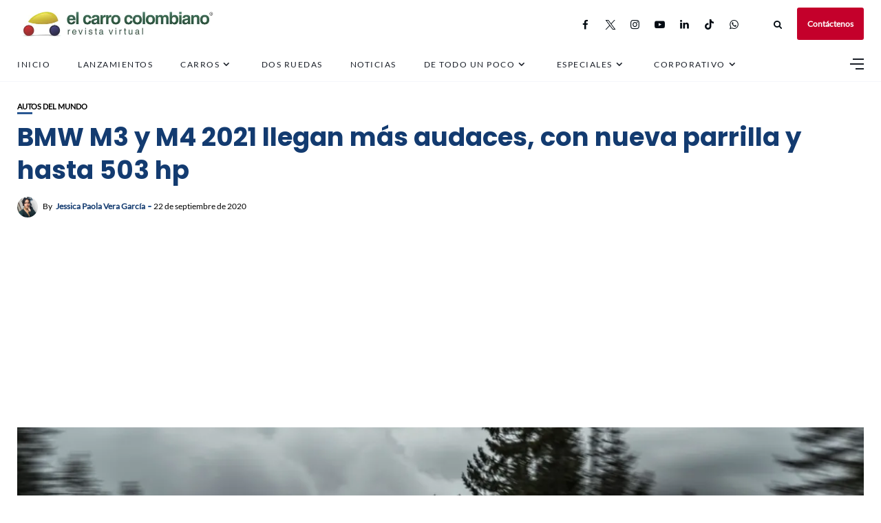

--- FILE ---
content_type: text/html; charset=UTF-8
request_url: https://www.elcarrocolombiano.com/autos-del-mundo/bmw-m3-y-m4-2021-llegan-mas-audaces-con-nueva-parrilla-y-hasta-503-hp/
body_size: 160543
content:
<!DOCTYPE html>
<html lang="es">
<head>
    <!-- Google Tag Manager -->
<script>(function(w,d,s,l,i){w[l]=w[l]||[];w[l].push({'gtm.start':
new Date().getTime(),event:'gtm.js'});var f=d.getElementsByTagName(s)[0],
j=d.createElement(s),dl=l!='dataLayer'?'&l='+l:'';j.async=true;j.src=
'https://www.googletagmanager.com/gtm.js?id='+i+dl;f.parentNode.insertBefore(j,f);
})(window,document,'script','dataLayer','GTM-NQ323GSL');</script>
<!-- End Google Tag Manager -->
	<meta charset="UTF-8">
    <meta http-equiv="X-UA-Compatible" content="IE=edge">
    <meta name="viewport" content="width=device-width, initial-scale=1">
    <meta name="robots" content="max-image-preview:large">
	<meta name="robots" content="max-video-preview:-1">
	<link rel="profile" href="http://gmpg.org/xfn/11" />
    <link rel="pingback" href="https://www.elcarrocolombiano.com/xmlrpc.php">
		    
<meta name='robots' content='index, follow, max-image-preview:large, max-snippet:-1, max-video-preview:-1' />
<!-- Etiqueta de Google (gtag.js) modo de consentimiento dataLayer añadido por Site Kit -->
<script type="text/javascript" id="google_gtagjs-js-consent-mode-data-layer">
/* <![CDATA[ */
window.dataLayer = window.dataLayer || [];function gtag(){dataLayer.push(arguments);}
gtag('consent', 'default', {"ad_personalization":"denied","ad_storage":"denied","ad_user_data":"denied","analytics_storage":"denied","functionality_storage":"denied","security_storage":"denied","personalization_storage":"denied","region":["AT","BE","BG","CH","CY","CZ","DE","DK","EE","ES","FI","FR","GB","GR","HR","HU","IE","IS","IT","LI","LT","LU","LV","MT","NL","NO","PL","PT","RO","SE","SI","SK"],"wait_for_update":500});
window._googlesitekitConsentCategoryMap = {"statistics":["analytics_storage"],"marketing":["ad_storage","ad_user_data","ad_personalization"],"functional":["functionality_storage","security_storage"],"preferences":["personalization_storage"]};
window._googlesitekitConsents = {"ad_personalization":"denied","ad_storage":"denied","ad_user_data":"denied","analytics_storage":"denied","functionality_storage":"denied","security_storage":"denied","personalization_storage":"denied","region":["AT","BE","BG","CH","CY","CZ","DE","DK","EE","ES","FI","FR","GB","GR","HR","HU","IE","IS","IT","LI","LT","LU","LV","MT","NL","NO","PL","PT","RO","SE","SI","SK"],"wait_for_update":500};
/* ]]> */
</script>
<!-- Fin de la etiqueta Google (gtag.js) modo de consentimiento dataLayer añadido por Site Kit -->

	<!-- This site is optimized with the Yoast SEO Premium plugin v19.1 (Yoast SEO v25.6) - https://yoast.com/wordpress/plugins/seo/ -->
	<title>BMW M3 y M4 2021 llegan más audaces, con nueva parrilla y hasta 503 hp</title>
	<meta name="description" content="Los vimos esta mañana en una filtración y parece ser que eso fue una motivación para que la marca alemana, revelara todos los detalles del los nuevos BMW M3 y M4 2021. Así se hizo oficial, la segunda generación de los autos deportivos. " />
	<link rel="canonical" href="https://www.elcarrocolombiano.com/autos-del-mundo/bmw-m3-y-m4-2021-llegan-mas-audaces-con-nueva-parrilla-y-hasta-503-hp/" />
	<meta property="og:locale" content="es_ES" />
	<meta property="og:type" content="article" />
	<meta property="og:title" content="BMW M3 y M4 2021 llegan más audaces, con nueva parrilla y hasta 503 hp" />
	<meta property="og:description" content="Los vimos esta mañana en una filtración y parece ser que eso fue una motivación para que la marca alemana, revelara todos los detalles del los nuevos BMW M3 y M4 2021. Así se hizo oficial, la segunda generación de los autos deportivos. " />
	<meta property="og:url" content="https://www.elcarrocolombiano.com/autos-del-mundo/bmw-m3-y-m4-2021-llegan-mas-audaces-con-nueva-parrilla-y-hasta-503-hp/" />
	<meta property="og:site_name" content="El Carro Colombiano" />
	<meta property="article:publisher" content="http://www.facebook.com/elcarrocolombiano/" />
	<meta property="article:published_time" content="2020-09-23T00:26:12+00:00" />
	<meta property="og:image" content="https://www.elcarrocolombiano.com/wp-content/uploads/2020/09/20202209-BMW-M3-M4-2021-PORTADA-01.jpg" />
	<meta property="og:image:width" content="1200" />
	<meta property="og:image:height" content="736" />
	<meta property="og:image:type" content="image/jpeg" />
	<meta name="author" content="Jessica Paola Vera García" />
	<meta name="twitter:card" content="summary_large_image" />
	<meta name="twitter:title" content="BMW M3 y M4 2021 llegan más audaces, con nueva parrilla y hasta 503 hp" />
	<meta name="twitter:description" content="Los vimos esta mañana en una filtración y parece ser que eso fue una motivación para que la marca alemana, revelara todos los detalles del los nuevos BMW M3 y M4 2021. Así se hizo oficial, la segunda generación de los autos deportivos. " />
	<meta name="twitter:image" content="https://www.elcarrocolombiano.com/wp-content/uploads/2020/09/20202209-BMW-M3-M4-2021-PORTADA-01.jpg" />
	<meta name="twitter:creator" content="@carrocolombiano" />
	<meta name="twitter:site" content="@carrocolombiano" />
	<meta name="twitter:label1" content="Escrito por" />
	<meta name="twitter:data1" content="Jessica Paola Vera García" />
	<meta name="twitter:label2" content="Tiempo de lectura" />
	<meta name="twitter:data2" content="4 minutos" />
	<script type="application/ld+json" class="yoast-schema-graph">{"@context":"https://schema.org","@graph":[{"@type":"NewsArticle","@id":"https://www.elcarrocolombiano.com/autos-del-mundo/bmw-m3-y-m4-2021-llegan-mas-audaces-con-nueva-parrilla-y-hasta-503-hp/#article","isPartOf":{"@id":"https://www.elcarrocolombiano.com/autos-del-mundo/bmw-m3-y-m4-2021-llegan-mas-audaces-con-nueva-parrilla-y-hasta-503-hp/"},"author":{"name":"Jessica Paola Vera García","@id":"https://www.elcarrocolombiano.com/#/schema/person/8017ce1fc84663c3f4eb6fd59f4e2d6d"},"headline":"BMW M3 y M4 2021 llegan más audaces, con nueva parrilla y hasta 503 hp","datePublished":"2020-09-23T00:26:12+00:00","mainEntityOfPage":{"@id":"https://www.elcarrocolombiano.com/autos-del-mundo/bmw-m3-y-m4-2021-llegan-mas-audaces-con-nueva-parrilla-y-hasta-503-hp/"},"wordCount":797,"publisher":{"@id":"https://www.elcarrocolombiano.com/#organization"},"image":{"@id":"https://www.elcarrocolombiano.com/autos-del-mundo/bmw-m3-y-m4-2021-llegan-mas-audaces-con-nueva-parrilla-y-hasta-503-hp/#primaryimage"},"thumbnailUrl":"https://www.elcarrocolombiano.com/wp-content/uploads/2020/09/20202209-BMW-M3-M4-2021-PORTADA-01.jpg","keywords":["autos deportivos","bmw","bmw m3 2021","bmw m3 competition","bmw m4 2021","bmw m4 competition"],"articleSection":["Autos del Mundo"],"inLanguage":"es","copyrightYear":"2020","copyrightHolder":{"@id":"https://www.elcarrocolombiano.com/#organization"}},{"@type":"WebPage","@id":"https://www.elcarrocolombiano.com/autos-del-mundo/bmw-m3-y-m4-2021-llegan-mas-audaces-con-nueva-parrilla-y-hasta-503-hp/","url":"https://www.elcarrocolombiano.com/autos-del-mundo/bmw-m3-y-m4-2021-llegan-mas-audaces-con-nueva-parrilla-y-hasta-503-hp/","name":"BMW M3 y M4 2021 llegan más audaces, con nueva parrilla y hasta 503 hp","isPartOf":{"@id":"https://www.elcarrocolombiano.com/#website"},"primaryImageOfPage":{"@id":"https://www.elcarrocolombiano.com/autos-del-mundo/bmw-m3-y-m4-2021-llegan-mas-audaces-con-nueva-parrilla-y-hasta-503-hp/#primaryimage"},"image":{"@id":"https://www.elcarrocolombiano.com/autos-del-mundo/bmw-m3-y-m4-2021-llegan-mas-audaces-con-nueva-parrilla-y-hasta-503-hp/#primaryimage"},"thumbnailUrl":"https://www.elcarrocolombiano.com/wp-content/uploads/2020/09/20202209-BMW-M3-M4-2021-PORTADA-01.jpg","datePublished":"2020-09-23T00:26:12+00:00","description":"Los vimos esta mañana en una filtración y parece ser que eso fue una motivación para que la marca alemana, revelara todos los detalles del los nuevos BMW M3 y M4 2021. Así se hizo oficial, la segunda generación de los autos deportivos. ","breadcrumb":{"@id":"https://www.elcarrocolombiano.com/autos-del-mundo/bmw-m3-y-m4-2021-llegan-mas-audaces-con-nueva-parrilla-y-hasta-503-hp/#breadcrumb"},"inLanguage":"es","potentialAction":[{"@type":"ReadAction","target":["https://www.elcarrocolombiano.com/autos-del-mundo/bmw-m3-y-m4-2021-llegan-mas-audaces-con-nueva-parrilla-y-hasta-503-hp/"]}]},{"@type":"ImageObject","inLanguage":"es","@id":"https://www.elcarrocolombiano.com/autos-del-mundo/bmw-m3-y-m4-2021-llegan-mas-audaces-con-nueva-parrilla-y-hasta-503-hp/#primaryimage","url":"https://www.elcarrocolombiano.com/wp-content/uploads/2020/09/20202209-BMW-M3-M4-2021-PORTADA-01.jpg","contentUrl":"https://www.elcarrocolombiano.com/wp-content/uploads/2020/09/20202209-BMW-M3-M4-2021-PORTADA-01.jpg","width":1200,"height":736,"caption":"bmw m3 y m4 2021, bmw m3 y m4 2021 estreno, bmw m3 y m4 2021 autos deportivos, bmw m3 y m4 2021 informacion, bmw m3 y m4 2021 datos, bmw m3 y m4 2021 detalles, bmw m3 y m4 2021 diseño, bmw m3 y m4 2021 equipamiento, bmw m3 y m4 2021 prestaciones, bmw m3 y m4 2021 motores, bmw m3 y m4 2021 fotos"},{"@type":"BreadcrumbList","@id":"https://www.elcarrocolombiano.com/autos-del-mundo/bmw-m3-y-m4-2021-llegan-mas-audaces-con-nueva-parrilla-y-hasta-503-hp/#breadcrumb","itemListElement":[{"@type":"ListItem","position":1,"name":"Inicio","item":"https://www.elcarrocolombiano.com/"},{"@type":"ListItem","position":2,"name":"BMW M3 y M4 2021 llegan más audaces, con nueva parrilla y hasta 503 hp"}]},{"@type":"WebSite","@id":"https://www.elcarrocolombiano.com/#website","url":"https://www.elcarrocolombiano.com/","name":"El Carro Colombiano","description":"Revista Virtual sobre Carros en Colombia","publisher":{"@id":"https://www.elcarrocolombiano.com/#organization"},"potentialAction":[{"@type":"SearchAction","target":{"@type":"EntryPoint","urlTemplate":"https://www.elcarrocolombiano.com/?s={search_term_string}"},"query-input":{"@type":"PropertyValueSpecification","valueRequired":true,"valueName":"search_term_string"}}],"inLanguage":"es"},{"@type":"Organization","@id":"https://www.elcarrocolombiano.com/#organization","name":"El Carro Colombiano","url":"https://www.elcarrocolombiano.com/","logo":{"@type":"ImageObject","inLanguage":"es","@id":"https://www.elcarrocolombiano.com/#/schema/logo/image/","url":"https://www.elcarrocolombiano.com/wp-content/uploads/2016/06/20150530-LOGO-EL-CARRO-COLOMBIANO-REVISTA-VIRTUAL-PNG-240-PX.png","contentUrl":"https://www.elcarrocolombiano.com/wp-content/uploads/2016/06/20150530-LOGO-EL-CARRO-COLOMBIANO-REVISTA-VIRTUAL-PNG-240-PX.png","width":240,"height":130,"caption":"El Carro Colombiano"},"image":{"@id":"https://www.elcarrocolombiano.com/#/schema/logo/image/"},"sameAs":["http://www.facebook.com/elcarrocolombiano/","https://x.com/carrocolombiano","https://www.instagram.com/elcarrocolombiano/","https://www.linkedin.com/company/elcarrocolombiano/","https://www.tiktok.com/@elcarrocolombiano"]},{"@type":"Person","@id":"https://www.elcarrocolombiano.com/#/schema/person/8017ce1fc84663c3f4eb6fd59f4e2d6d","name":"Jessica Paola Vera García","image":{"@type":"ImageObject","inLanguage":"es","@id":"https://www.elcarrocolombiano.com/#/schema/person/image/","url":"https://secure.gravatar.com/avatar/8d10d4f28bdaf1f0b936240faceac7e4?s=96&d=mm&r=g","contentUrl":"https://secure.gravatar.com/avatar/8d10d4f28bdaf1f0b936240faceac7e4?s=96&d=mm&r=g","caption":"Jessica Paola Vera García"},"description":"Comunicadora social","sameAs":["https://www.instagram.com/csjessicav/"],"url":"https://www.elcarrocolombiano.com/author/jessica21/"}]}</script>
	<!-- / Yoast SEO Premium plugin. -->


<link rel='dns-prefetch' href='//news.google.com' />
<link rel='dns-prefetch' href='//www.googletagmanager.com' />
<link rel='dns-prefetch' href='//pagead2.googlesyndication.com' />
<link rel='dns-prefetch' href='//fundingchoicesmessages.google.com' />
<meta property="og:image" content="https://www.elcarrocolombiano.com/wp-content/uploads/2020/09/20202209-BMW-M3-M4-2021-PORTADA-01.jpg"/><meta property="og:description" content="Los vimos esta mañana en una filtración y parece ser que eso fue una motivación para que la marca..."/><!-- www.elcarrocolombiano.com is managing ads with Advanced Ads 2.0.16 – https://wpadvancedads.com/ --><script id="elcar-ready">
			window.advanced_ads_ready=function(e,a){a=a||"complete";var d=function(e){return"interactive"===a?"loading"!==e:"complete"===e};d(document.readyState)?e():document.addEventListener("readystatechange",(function(a){d(a.target.readyState)&&e()}),{once:"interactive"===a})},window.advanced_ads_ready_queue=window.advanced_ads_ready_queue||[];		</script>
		
<link rel='stylesheet' id='fontawesome-css' href='https://www.elcarrocolombiano.com/wp-content/themes/newsophy/assets/fonts/css/fontello.css' type='text/css' media='all' />
<link rel='stylesheet' id='newsophy-main-css' href='https://www.elcarrocolombiano.com/wp-content/themes/newsophy/style.css' type='text/css' media='all' />
<style id='newsophy-main-inline-css' type='text/css'>
:root {--background:#fff;; --accent:#2a5893; --main:#133b70; --text:#000000; --border:#cfe0e9; } .post-item .image-part img {transition:transform 3s ease-in-out,-webkit-transform 3s ease-in-out; }#header,.nav-panel {background:#fff;}#header {height:90px; }#top-logo {width:290px; } .close-menu::before,.close-menu::before,.close-menu::before,.close-menu::after {background-color:var(--main);} .top-bar-right a.cta-btn,a.cta-btn {background:#e9e9e9;}#menuheader,#nav-wrapper .topmenu .sub-menu,#sidenav {background:#ffffff;} .close::before,.close::after {background-color:var(--main); } .feat-area {background-color:#f1f3f8;} .feat-cont h2 a,.feat-cont .post-meta a {color:var(--main);} .feat-cont .post-meta {color:var(--main);} .picked-area {background:#e9ebf3;} .picked-area.innershadow {box-shadow:3px 7px 19px 3px rgba(27,43,52,0.22) inset; -webkit-box-shadow:3px 7px 19px 3px rgba(27,43,52,0.22) inset; -moz-box-shadow:3px 7px 19px 3px rgba(27,43,52,0.22) inset; }
</style>
<link rel='stylesheet' id='newsophy-responsive-css' href='https://www.elcarrocolombiano.com/wp-content/themes/newsophy/assets/css/responsive.css' type='text/css' media='all' />
<link rel='stylesheet' id='interlace-css-css' href='https://www.elcarrocolombiano.com/wp-content/themes/newsophy/assets/css/interlace.css' type='text/css' media='all' />
<link rel='stylesheet' id='newsophy-amp-css' href='https://www.elcarrocolombiano.com/wp-content/themes/newsophy/assets/css/amp.scss' type='text/css' media='all' />
<link rel='stylesheet' id='sbr_styles-css' href='https://www.elcarrocolombiano.com/wp-content/plugins/reviews-feed/assets/css/sbr-styles.min.css' type='text/css' media='all' />
<link rel='stylesheet' id='sbi_styles-css' href='https://www.elcarrocolombiano.com/wp-content/plugins/instagram-feed/css/sbi-styles.min.css' type='text/css' media='all' />
<link rel='stylesheet' id='wp-block-library-css' href='https://www.elcarrocolombiano.com/wp-includes/css/dist/block-library/style.min.css' type='text/css' media='all' />
<style id='wp-block-library-theme-inline-css' type='text/css'>
.wp-block-audio :where(figcaption){color:#555;font-size:13px;text-align:center}.is-dark-theme .wp-block-audio :where(figcaption){color:#ffffffa6}.wp-block-audio{margin:0 0 1em}.wp-block-code{border:1px solid #ccc;border-radius:4px;font-family:Menlo,Consolas,monaco,monospace;padding:.8em 1em}.wp-block-embed :where(figcaption){color:#555;font-size:13px;text-align:center}.is-dark-theme .wp-block-embed :where(figcaption){color:#ffffffa6}.wp-block-embed{margin:0 0 1em}.blocks-gallery-caption{color:#555;font-size:13px;text-align:center}.is-dark-theme .blocks-gallery-caption{color:#ffffffa6}:root :where(.wp-block-image figcaption){color:#555;font-size:13px;text-align:center}.is-dark-theme :root :where(.wp-block-image figcaption){color:#ffffffa6}.wp-block-image{margin:0 0 1em}.wp-block-pullquote{border-bottom:4px solid;border-top:4px solid;color:currentColor;margin-bottom:1.75em}.wp-block-pullquote cite,.wp-block-pullquote footer,.wp-block-pullquote__citation{color:currentColor;font-size:.8125em;font-style:normal;text-transform:uppercase}.wp-block-quote{border-left:.25em solid;margin:0 0 1.75em;padding-left:1em}.wp-block-quote cite,.wp-block-quote footer{color:currentColor;font-size:.8125em;font-style:normal;position:relative}.wp-block-quote.has-text-align-right{border-left:none;border-right:.25em solid;padding-left:0;padding-right:1em}.wp-block-quote.has-text-align-center{border:none;padding-left:0}.wp-block-quote.is-large,.wp-block-quote.is-style-large,.wp-block-quote.is-style-plain{border:none}.wp-block-search .wp-block-search__label{font-weight:700}.wp-block-search__button{border:1px solid #ccc;padding:.375em .625em}:where(.wp-block-group.has-background){padding:1.25em 2.375em}.wp-block-separator.has-css-opacity{opacity:.4}.wp-block-separator{border:none;border-bottom:2px solid;margin-left:auto;margin-right:auto}.wp-block-separator.has-alpha-channel-opacity{opacity:1}.wp-block-separator:not(.is-style-wide):not(.is-style-dots){width:100px}.wp-block-separator.has-background:not(.is-style-dots){border-bottom:none;height:1px}.wp-block-separator.has-background:not(.is-style-wide):not(.is-style-dots){height:2px}.wp-block-table{margin:0 0 1em}.wp-block-table td,.wp-block-table th{word-break:normal}.wp-block-table :where(figcaption){color:#555;font-size:13px;text-align:center}.is-dark-theme .wp-block-table :where(figcaption){color:#ffffffa6}.wp-block-video :where(figcaption){color:#555;font-size:13px;text-align:center}.is-dark-theme .wp-block-video :where(figcaption){color:#ffffffa6}.wp-block-video{margin:0 0 1em}:root :where(.wp-block-template-part.has-background){margin-bottom:0;margin-top:0;padding:1.25em 2.375em}
</style>
<style id='classic-theme-styles-inline-css' type='text/css'>
/*! This file is auto-generated */
.wp-block-button__link{color:#fff;background-color:#32373c;border-radius:9999px;box-shadow:none;text-decoration:none;padding:calc(.667em + 2px) calc(1.333em + 2px);font-size:1.125em}.wp-block-file__button{background:#32373c;color:#fff;text-decoration:none}
</style>
<style id='global-styles-inline-css' type='text/css'>
:root{--wp--preset--aspect-ratio--square: 1;--wp--preset--aspect-ratio--4-3: 4/3;--wp--preset--aspect-ratio--3-4: 3/4;--wp--preset--aspect-ratio--3-2: 3/2;--wp--preset--aspect-ratio--2-3: 2/3;--wp--preset--aspect-ratio--16-9: 16/9;--wp--preset--aspect-ratio--9-16: 9/16;--wp--preset--color--black: #000000;--wp--preset--color--cyan-bluish-gray: #abb8c3;--wp--preset--color--white: #ffffff;--wp--preset--color--pale-pink: #f78da7;--wp--preset--color--vivid-red: #cf2e2e;--wp--preset--color--luminous-vivid-orange: #ff6900;--wp--preset--color--luminous-vivid-amber: #fcb900;--wp--preset--color--light-green-cyan: #7bdcb5;--wp--preset--color--vivid-green-cyan: #00d084;--wp--preset--color--pale-cyan-blue: #8ed1fc;--wp--preset--color--vivid-cyan-blue: #0693e3;--wp--preset--color--vivid-purple: #9b51e0;--wp--preset--gradient--vivid-cyan-blue-to-vivid-purple: linear-gradient(135deg,rgba(6,147,227,1) 0%,rgb(155,81,224) 100%);--wp--preset--gradient--light-green-cyan-to-vivid-green-cyan: linear-gradient(135deg,rgb(122,220,180) 0%,rgb(0,208,130) 100%);--wp--preset--gradient--luminous-vivid-amber-to-luminous-vivid-orange: linear-gradient(135deg,rgba(252,185,0,1) 0%,rgba(255,105,0,1) 100%);--wp--preset--gradient--luminous-vivid-orange-to-vivid-red: linear-gradient(135deg,rgba(255,105,0,1) 0%,rgb(207,46,46) 100%);--wp--preset--gradient--very-light-gray-to-cyan-bluish-gray: linear-gradient(135deg,rgb(238,238,238) 0%,rgb(169,184,195) 100%);--wp--preset--gradient--cool-to-warm-spectrum: linear-gradient(135deg,rgb(74,234,220) 0%,rgb(151,120,209) 20%,rgb(207,42,186) 40%,rgb(238,44,130) 60%,rgb(251,105,98) 80%,rgb(254,248,76) 100%);--wp--preset--gradient--blush-light-purple: linear-gradient(135deg,rgb(255,206,236) 0%,rgb(152,150,240) 100%);--wp--preset--gradient--blush-bordeaux: linear-gradient(135deg,rgb(254,205,165) 0%,rgb(254,45,45) 50%,rgb(107,0,62) 100%);--wp--preset--gradient--luminous-dusk: linear-gradient(135deg,rgb(255,203,112) 0%,rgb(199,81,192) 50%,rgb(65,88,208) 100%);--wp--preset--gradient--pale-ocean: linear-gradient(135deg,rgb(255,245,203) 0%,rgb(182,227,212) 50%,rgb(51,167,181) 100%);--wp--preset--gradient--electric-grass: linear-gradient(135deg,rgb(202,248,128) 0%,rgb(113,206,126) 100%);--wp--preset--gradient--midnight: linear-gradient(135deg,rgb(2,3,129) 0%,rgb(40,116,252) 100%);--wp--preset--font-size--small: 13px;--wp--preset--font-size--medium: 20px;--wp--preset--font-size--large: 36px;--wp--preset--font-size--x-large: 42px;--wp--preset--spacing--20: 0.44rem;--wp--preset--spacing--30: 0.67rem;--wp--preset--spacing--40: 1rem;--wp--preset--spacing--50: 1.5rem;--wp--preset--spacing--60: 2.25rem;--wp--preset--spacing--70: 3.38rem;--wp--preset--spacing--80: 5.06rem;--wp--preset--shadow--natural: 6px 6px 9px rgba(0, 0, 0, 0.2);--wp--preset--shadow--deep: 12px 12px 50px rgba(0, 0, 0, 0.4);--wp--preset--shadow--sharp: 6px 6px 0px rgba(0, 0, 0, 0.2);--wp--preset--shadow--outlined: 6px 6px 0px -3px rgba(255, 255, 255, 1), 6px 6px rgba(0, 0, 0, 1);--wp--preset--shadow--crisp: 6px 6px 0px rgba(0, 0, 0, 1);}:where(.is-layout-flex){gap: 0.5em;}:where(.is-layout-grid){gap: 0.5em;}body .is-layout-flex{display: flex;}.is-layout-flex{flex-wrap: wrap;align-items: center;}.is-layout-flex > :is(*, div){margin: 0;}body .is-layout-grid{display: grid;}.is-layout-grid > :is(*, div){margin: 0;}:where(.wp-block-columns.is-layout-flex){gap: 2em;}:where(.wp-block-columns.is-layout-grid){gap: 2em;}:where(.wp-block-post-template.is-layout-flex){gap: 1.25em;}:where(.wp-block-post-template.is-layout-grid){gap: 1.25em;}.has-black-color{color: var(--wp--preset--color--black) !important;}.has-cyan-bluish-gray-color{color: var(--wp--preset--color--cyan-bluish-gray) !important;}.has-white-color{color: var(--wp--preset--color--white) !important;}.has-pale-pink-color{color: var(--wp--preset--color--pale-pink) !important;}.has-vivid-red-color{color: var(--wp--preset--color--vivid-red) !important;}.has-luminous-vivid-orange-color{color: var(--wp--preset--color--luminous-vivid-orange) !important;}.has-luminous-vivid-amber-color{color: var(--wp--preset--color--luminous-vivid-amber) !important;}.has-light-green-cyan-color{color: var(--wp--preset--color--light-green-cyan) !important;}.has-vivid-green-cyan-color{color: var(--wp--preset--color--vivid-green-cyan) !important;}.has-pale-cyan-blue-color{color: var(--wp--preset--color--pale-cyan-blue) !important;}.has-vivid-cyan-blue-color{color: var(--wp--preset--color--vivid-cyan-blue) !important;}.has-vivid-purple-color{color: var(--wp--preset--color--vivid-purple) !important;}.has-black-background-color{background-color: var(--wp--preset--color--black) !important;}.has-cyan-bluish-gray-background-color{background-color: var(--wp--preset--color--cyan-bluish-gray) !important;}.has-white-background-color{background-color: var(--wp--preset--color--white) !important;}.has-pale-pink-background-color{background-color: var(--wp--preset--color--pale-pink) !important;}.has-vivid-red-background-color{background-color: var(--wp--preset--color--vivid-red) !important;}.has-luminous-vivid-orange-background-color{background-color: var(--wp--preset--color--luminous-vivid-orange) !important;}.has-luminous-vivid-amber-background-color{background-color: var(--wp--preset--color--luminous-vivid-amber) !important;}.has-light-green-cyan-background-color{background-color: var(--wp--preset--color--light-green-cyan) !important;}.has-vivid-green-cyan-background-color{background-color: var(--wp--preset--color--vivid-green-cyan) !important;}.has-pale-cyan-blue-background-color{background-color: var(--wp--preset--color--pale-cyan-blue) !important;}.has-vivid-cyan-blue-background-color{background-color: var(--wp--preset--color--vivid-cyan-blue) !important;}.has-vivid-purple-background-color{background-color: var(--wp--preset--color--vivid-purple) !important;}.has-black-border-color{border-color: var(--wp--preset--color--black) !important;}.has-cyan-bluish-gray-border-color{border-color: var(--wp--preset--color--cyan-bluish-gray) !important;}.has-white-border-color{border-color: var(--wp--preset--color--white) !important;}.has-pale-pink-border-color{border-color: var(--wp--preset--color--pale-pink) !important;}.has-vivid-red-border-color{border-color: var(--wp--preset--color--vivid-red) !important;}.has-luminous-vivid-orange-border-color{border-color: var(--wp--preset--color--luminous-vivid-orange) !important;}.has-luminous-vivid-amber-border-color{border-color: var(--wp--preset--color--luminous-vivid-amber) !important;}.has-light-green-cyan-border-color{border-color: var(--wp--preset--color--light-green-cyan) !important;}.has-vivid-green-cyan-border-color{border-color: var(--wp--preset--color--vivid-green-cyan) !important;}.has-pale-cyan-blue-border-color{border-color: var(--wp--preset--color--pale-cyan-blue) !important;}.has-vivid-cyan-blue-border-color{border-color: var(--wp--preset--color--vivid-cyan-blue) !important;}.has-vivid-purple-border-color{border-color: var(--wp--preset--color--vivid-purple) !important;}.has-vivid-cyan-blue-to-vivid-purple-gradient-background{background: var(--wp--preset--gradient--vivid-cyan-blue-to-vivid-purple) !important;}.has-light-green-cyan-to-vivid-green-cyan-gradient-background{background: var(--wp--preset--gradient--light-green-cyan-to-vivid-green-cyan) !important;}.has-luminous-vivid-amber-to-luminous-vivid-orange-gradient-background{background: var(--wp--preset--gradient--luminous-vivid-amber-to-luminous-vivid-orange) !important;}.has-luminous-vivid-orange-to-vivid-red-gradient-background{background: var(--wp--preset--gradient--luminous-vivid-orange-to-vivid-red) !important;}.has-very-light-gray-to-cyan-bluish-gray-gradient-background{background: var(--wp--preset--gradient--very-light-gray-to-cyan-bluish-gray) !important;}.has-cool-to-warm-spectrum-gradient-background{background: var(--wp--preset--gradient--cool-to-warm-spectrum) !important;}.has-blush-light-purple-gradient-background{background: var(--wp--preset--gradient--blush-light-purple) !important;}.has-blush-bordeaux-gradient-background{background: var(--wp--preset--gradient--blush-bordeaux) !important;}.has-luminous-dusk-gradient-background{background: var(--wp--preset--gradient--luminous-dusk) !important;}.has-pale-ocean-gradient-background{background: var(--wp--preset--gradient--pale-ocean) !important;}.has-electric-grass-gradient-background{background: var(--wp--preset--gradient--electric-grass) !important;}.has-midnight-gradient-background{background: var(--wp--preset--gradient--midnight) !important;}.has-small-font-size{font-size: var(--wp--preset--font-size--small) !important;}.has-medium-font-size{font-size: var(--wp--preset--font-size--medium) !important;}.has-large-font-size{font-size: var(--wp--preset--font-size--large) !important;}.has-x-large-font-size{font-size: var(--wp--preset--font-size--x-large) !important;}
:where(.wp-block-post-template.is-layout-flex){gap: 1.25em;}:where(.wp-block-post-template.is-layout-grid){gap: 1.25em;}
:where(.wp-block-columns.is-layout-flex){gap: 2em;}:where(.wp-block-columns.is-layout-grid){gap: 2em;}
:root :where(.wp-block-pullquote){font-size: 1.5em;line-height: 1.6;}
</style>
<link rel='stylesheet' id='contact-form-7-css' href='https://www.elcarrocolombiano.com/wp-content/plugins/contact-form-7/includes/css/styles.css' type='text/css' media='all' />
<link rel='stylesheet' id='gn-frontend-gnfollow-style-css' href='https://www.elcarrocolombiano.com/wp-content/plugins/gn-publisher/assets/css/gn-frontend-gnfollow.min.css' type='text/css' media='all' />
<link rel='stylesheet' id='wpfc-css' href='https://www.elcarrocolombiano.com/wp-content/plugins/gs-facebook-comments/public/css/wpfc-public.css' type='text/css' media='all' />
<link rel='stylesheet' id='tablepress-default-css' href='https://www.elcarrocolombiano.com/wp-content/tablepress-combined.min.css' type='text/css' media='all' />
<script type="text/javascript" src="https://www.elcarrocolombiano.com/wp-includes/js/jquery/jquery.min.js" id="jquery-core-js"></script>
<script type="text/javascript" src="https://www.elcarrocolombiano.com/wp-includes/js/jquery/jquery-migrate.min.js" id="jquery-migrate-js"></script>
<script type="text/javascript" src="https://www.elcarrocolombiano.com/wp-content/plugins/gs-facebook-comments/public/js/wpfc-public.js" id="wpfc-js"></script>

<!-- Fragmento de código de la etiqueta de Google (gtag.js) añadida por Site Kit -->
<!-- Fragmento de código de Google Analytics añadido por Site Kit -->
<script type="text/javascript" src="https://www.googletagmanager.com/gtag/js?id=G-GH8MS37SKP" id="google_gtagjs-js" async></script>
<script type="text/javascript" id="google_gtagjs-js-after">
/* <![CDATA[ */
window.dataLayer = window.dataLayer || [];function gtag(){dataLayer.push(arguments);}
gtag("set","linker",{"domains":["www.elcarrocolombiano.com"]});
gtag("js", new Date());
gtag("set", "developer_id.dZTNiMT", true);
gtag("config", "G-GH8MS37SKP", {"googlesitekit_post_type":"post","googlesitekit_post_author":"Jessica Paola Vera Garc\u00eda","googlesitekit_post_date":"20200922"});
/* ]]> */
</script>
<link rel="https://api.w.org/" href="https://www.elcarrocolombiano.com/wp-json/" /><link rel="alternate" title="JSON" type="application/json" href="https://www.elcarrocolombiano.com/wp-json/wp/v2/posts/89072" /><link rel='shortlink' href='https://www.elcarrocolombiano.com/?p=89072' />
<link rel="alternate" title="oEmbed (JSON)" type="application/json+oembed" href="https://www.elcarrocolombiano.com/wp-json/oembed/1.0/embed?url=https%3A%2F%2Fwww.elcarrocolombiano.com%2Fautos-del-mundo%2Fbmw-m3-y-m4-2021-llegan-mas-audaces-con-nueva-parrilla-y-hasta-503-hp%2F" />
<link rel="alternate" title="oEmbed (XML)" type="text/xml+oembed" href="https://www.elcarrocolombiano.com/wp-json/oembed/1.0/embed?url=https%3A%2F%2Fwww.elcarrocolombiano.com%2Fautos-del-mundo%2Fbmw-m3-y-m4-2021-llegan-mas-audaces-con-nueva-parrilla-y-hasta-503-hp%2F&#038;format=xml" />
<meta name="generator" content="auto-sizes 1.4.0">
<meta name="generator" content="Site Kit by Google 1.170.0" /><!-- HFCM by 99 Robots - Snippet # 4: responsivevoice -->
<script src="https://code.responsivevoice.org/responsivevoice.js?key=5CE5EzUI"></script>
<!-- /end HFCM by 99 Robots -->
<script type='text/javascript'>window._taboola = window._taboola || [];
_taboola.push({article:'auto'});
_taboola.push({listenTo:'render',handler:function(p){TRC.modDebug.logMessageToServer(2,"wordpress-integ");}});
_taboola.push({additional_data:{sdkd:{
            "os": "Wordpress",
            "osv": "6.6.4",
            "php_ver": "8.3.6",
            "sdkt": "Taboola Wordpress Plugin",
            "sdkv": "3.0.2",
            "loc_mid": "p",
            "loc_home": ""
        }
    }
});
! function(e, f, u) {
    e.async = 1;
    e.src = u;
    f.parentNode.insertBefore(e, f);
}(document.createElement('script'), document.getElementsByTagName('script')[0], '//cdn.taboola.com/libtrc/elcarrocolombiano-publisher/loader.js');</script><script>document.createElement( "picture" );if(!window.HTMLPictureElement && document.addEventListener) {window.addEventListener("DOMContentLoaded", function() {var s = document.createElement("script");s.src = "https://www.elcarrocolombiano.com/wp-content/plugins/webp-express/js/picturefill.min.js";document.body.appendChild(s);});}</script>
<!-- Metaetiquetas de Google AdSense añadidas por Site Kit -->
<meta name="google-adsense-platform-account" content="ca-host-pub-2644536267352236">
<meta name="google-adsense-platform-domain" content="sitekit.withgoogle.com">
<!-- Acabar con las metaetiquetas de Google AdSense añadidas por Site Kit -->
      <meta name="onesignal" content="wordpress-plugin"/>
            <script>

      window.OneSignalDeferred = window.OneSignalDeferred || [];

      OneSignalDeferred.push(function(OneSignal) {
        var oneSignal_options = {};
        window._oneSignalInitOptions = oneSignal_options;

        oneSignal_options['serviceWorkerParam'] = { scope: '/' };
oneSignal_options['serviceWorkerPath'] = 'OneSignalSDKWorker.js.php';

        OneSignal.Notifications.setDefaultUrl("https://www.elcarrocolombiano.com");

        oneSignal_options['wordpress'] = true;
oneSignal_options['appId'] = '2e9c4b52-561f-4cf7-8fe7-e8de6afc3e79';
oneSignal_options['allowLocalhostAsSecureOrigin'] = true;
oneSignal_options['welcomeNotification'] = { };
oneSignal_options['welcomeNotification']['title'] = "¡Gracias por suscribirte a El Carro Colombiano!";
oneSignal_options['welcomeNotification']['message'] = "Aquí te contaremos las más importantes novedades del mundo automotor.";
oneSignal_options['path'] = "https://www.elcarrocolombiano.com/wp-content/plugins/onesignal-free-web-push-notifications/sdk_files/";
oneSignal_options['safari_web_id'] = "web.onesignal.auto.201c9c11-2835-4563-82b9-55a6f9094e87";
oneSignal_options['promptOptions'] = { };
oneSignal_options['promptOptions']['actionMessage'] = "¿Quieres conocer lo más reciente del mundo automotor? Te invitamos a suscribirte.";
oneSignal_options['promptOptions']['acceptButtonText'] = "¡Claro que sí!";
oneSignal_options['promptOptions']['cancelButtonText'] = "Tal vez después.";
oneSignal_options['notifyButton'] = { };
oneSignal_options['notifyButton']['enable'] = true;
oneSignal_options['notifyButton']['position'] = 'bottom-right';
oneSignal_options['notifyButton']['theme'] = 'inverse';
oneSignal_options['notifyButton']['size'] = 'medium';
oneSignal_options['notifyButton']['showCredit'] = true;
oneSignal_options['notifyButton']['text'] = {};
oneSignal_options['notifyButton']['text']['tip.state.unsubscribed'] = 'Suscríbete a nuestras notificaciones.';
oneSignal_options['notifyButton']['text']['tip.state.subscribed'] = 'Te has suscrito a nuestras notificaciones.';
oneSignal_options['notifyButton']['text']['tip.state.blocked'] = 'Has bloqueado nuestras notificaciones.';
oneSignal_options['notifyButton']['text']['message.action.subscribed'] = 'Gracias por suscribirte a El Carro Colombiano, ¡el mundo automotor al alcance de todos!';
oneSignal_options['notifyButton']['text']['message.action.resubscribed'] = '¡Gracias por suscribirte de nuevo a El Carro Colombiano!';
oneSignal_options['notifyButton']['text']['message.action.unsubscribed'] = 'No recibirás nuevas notificaciones de El Carro Colombiano. ¡Te extrañaremos!';
oneSignal_options['notifyButton']['text']['dialog.main.button.subscribe'] = 'Suscribirse';
oneSignal_options['notifyButton']['text']['dialog.main.button.unsubscribe'] = 'Desvincularse';
oneSignal_options['notifyButton']['text']['dialog.blocked.title'] = 'Desbloquear notificaciones';
oneSignal_options['notifyButton']['text']['dialog.blocked.message'] = 'Sigue las siguientes instrucciones para desbloquear las notificaciones:';
              OneSignal.init(window._oneSignalInitOptions);
              OneSignal.Slidedown.promptPush()      });

      function documentInitOneSignal() {
        var oneSignal_elements = document.getElementsByClassName("OneSignal-prompt");

        var oneSignalLinkClickHandler = function(event) { OneSignal.Notifications.requestPermission(); event.preventDefault(); };        for(var i = 0; i < oneSignal_elements.length; i++)
          oneSignal_elements[i].addEventListener('click', oneSignalLinkClickHandler, false);
      }

      if (document.readyState === 'complete') {
           documentInitOneSignal();
      }
      else {
           window.addEventListener("load", function(event){
               documentInitOneSignal();
          });
      }
    </script>

<!-- Fragmento de código de Google Tag Manager añadido por Site Kit -->
<script type="text/javascript">
/* <![CDATA[ */

			( function( w, d, s, l, i ) {
				w[l] = w[l] || [];
				w[l].push( {'gtm.start': new Date().getTime(), event: 'gtm.js'} );
				var f = d.getElementsByTagName( s )[0],
					j = d.createElement( s ), dl = l != 'dataLayer' ? '&l=' + l : '';
				j.async = true;
				j.src = 'https://www.googletagmanager.com/gtm.js?id=' + i + dl;
				f.parentNode.insertBefore( j, f );
			} )( window, document, 'script', 'dataLayer', 'GTM-NQ323GSL' );
			
/* ]]> */
</script>

<!-- Final del fragmento de código de Google Tag Manager añadido por Site Kit -->

<!-- Fragmento de código de Google Adsense añadido por Site Kit -->
<script type="text/javascript" async="async" src="https://pagead2.googlesyndication.com/pagead/js/adsbygoogle.js?client=ca-pub-4950087306183956&amp;host=ca-host-pub-2644536267352236" crossorigin="anonymous"></script>

<!-- Final del fragmento de código de Google Adsense añadido por Site Kit -->

<!-- Fragmento de código de recuperación de bloqueo de anuncios de Google AdSense añadido por Site Kit. -->
<script async src="https://fundingchoicesmessages.google.com/i/pub-4950087306183956?ers=1" nonce="pVTgLew3L-HWANZYR6HIiA"></script><script nonce="pVTgLew3L-HWANZYR6HIiA">(function() {function signalGooglefcPresent() {if (!window.frames['googlefcPresent']) {if (document.body) {const iframe = document.createElement('iframe'); iframe.style = 'width: 0; height: 0; border: none; z-index: -1000; left: -1000px; top: -1000px;'; iframe.style.display = 'none'; iframe.name = 'googlefcPresent'; document.body.appendChild(iframe);} else {setTimeout(signalGooglefcPresent, 0);}}}signalGooglefcPresent();})();</script>
<!-- Fragmento de código de finalización de recuperación de bloqueo de anuncios de Google AdSense añadido por Site Kit. -->

<!-- Fragmento de código de protección de errores de recuperación de bloqueo de anuncios de Google AdSense añadido por Site Kit. -->
<script>(function(){'use strict';function aa(a){var b=0;return function(){return b<a.length?{done:!1,value:a[b++]}:{done:!0}}}var ba="function"==typeof Object.defineProperties?Object.defineProperty:function(a,b,c){if(a==Array.prototype||a==Object.prototype)return a;a[b]=c.value;return a};
function ea(a){a=["object"==typeof globalThis&&globalThis,a,"object"==typeof window&&window,"object"==typeof self&&self,"object"==typeof global&&global];for(var b=0;b<a.length;++b){var c=a[b];if(c&&c.Math==Math)return c}throw Error("Cannot find global object");}var fa=ea(this);function ha(a,b){if(b)a:{var c=fa;a=a.split(".");for(var d=0;d<a.length-1;d++){var e=a[d];if(!(e in c))break a;c=c[e]}a=a[a.length-1];d=c[a];b=b(d);b!=d&&null!=b&&ba(c,a,{configurable:!0,writable:!0,value:b})}}
var ia="function"==typeof Object.create?Object.create:function(a){function b(){}b.prototype=a;return new b},l;if("function"==typeof Object.setPrototypeOf)l=Object.setPrototypeOf;else{var m;a:{var ja={a:!0},ka={};try{ka.__proto__=ja;m=ka.a;break a}catch(a){}m=!1}l=m?function(a,b){a.__proto__=b;if(a.__proto__!==b)throw new TypeError(a+" is not extensible");return a}:null}var la=l;
function n(a,b){a.prototype=ia(b.prototype);a.prototype.constructor=a;if(la)la(a,b);else for(var c in b)if("prototype"!=c)if(Object.defineProperties){var d=Object.getOwnPropertyDescriptor(b,c);d&&Object.defineProperty(a,c,d)}else a[c]=b[c];a.A=b.prototype}function ma(){for(var a=Number(this),b=[],c=a;c<arguments.length;c++)b[c-a]=arguments[c];return b}
var na="function"==typeof Object.assign?Object.assign:function(a,b){for(var c=1;c<arguments.length;c++){var d=arguments[c];if(d)for(var e in d)Object.prototype.hasOwnProperty.call(d,e)&&(a[e]=d[e])}return a};ha("Object.assign",function(a){return a||na});/*

 Copyright The Closure Library Authors.
 SPDX-License-Identifier: Apache-2.0
*/
var p=this||self;function q(a){return a};var t,u;a:{for(var oa=["CLOSURE_FLAGS"],v=p,x=0;x<oa.length;x++)if(v=v[oa[x]],null==v){u=null;break a}u=v}var pa=u&&u[610401301];t=null!=pa?pa:!1;var z,qa=p.navigator;z=qa?qa.userAgentData||null:null;function A(a){return t?z?z.brands.some(function(b){return(b=b.brand)&&-1!=b.indexOf(a)}):!1:!1}function B(a){var b;a:{if(b=p.navigator)if(b=b.userAgent)break a;b=""}return-1!=b.indexOf(a)};function C(){return t?!!z&&0<z.brands.length:!1}function D(){return C()?A("Chromium"):(B("Chrome")||B("CriOS"))&&!(C()?0:B("Edge"))||B("Silk")};var ra=C()?!1:B("Trident")||B("MSIE");!B("Android")||D();D();B("Safari")&&(D()||(C()?0:B("Coast"))||(C()?0:B("Opera"))||(C()?0:B("Edge"))||(C()?A("Microsoft Edge"):B("Edg/"))||C()&&A("Opera"));var sa={},E=null;var ta="undefined"!==typeof Uint8Array,ua=!ra&&"function"===typeof btoa;var F="function"===typeof Symbol&&"symbol"===typeof Symbol()?Symbol():void 0,G=F?function(a,b){a[F]|=b}:function(a,b){void 0!==a.g?a.g|=b:Object.defineProperties(a,{g:{value:b,configurable:!0,writable:!0,enumerable:!1}})};function va(a){var b=H(a);1!==(b&1)&&(Object.isFrozen(a)&&(a=Array.prototype.slice.call(a)),I(a,b|1))}
var H=F?function(a){return a[F]|0}:function(a){return a.g|0},J=F?function(a){return a[F]}:function(a){return a.g},I=F?function(a,b){a[F]=b}:function(a,b){void 0!==a.g?a.g=b:Object.defineProperties(a,{g:{value:b,configurable:!0,writable:!0,enumerable:!1}})};function wa(){var a=[];G(a,1);return a}function xa(a,b){I(b,(a|0)&-99)}function K(a,b){I(b,(a|34)&-73)}function L(a){a=a>>11&1023;return 0===a?536870912:a};var M={};function N(a){return null!==a&&"object"===typeof a&&!Array.isArray(a)&&a.constructor===Object}var O,ya=[];I(ya,39);O=Object.freeze(ya);var P;function Q(a,b){P=b;a=new a(b);P=void 0;return a}
function R(a,b,c){null==a&&(a=P);P=void 0;if(null==a){var d=96;c?(a=[c],d|=512):a=[];b&&(d=d&-2095105|(b&1023)<<11)}else{if(!Array.isArray(a))throw Error();d=H(a);if(d&64)return a;d|=64;if(c&&(d|=512,c!==a[0]))throw Error();a:{c=a;var e=c.length;if(e){var f=e-1,g=c[f];if(N(g)){d|=256;b=(d>>9&1)-1;e=f-b;1024<=e&&(za(c,b,g),e=1023);d=d&-2095105|(e&1023)<<11;break a}}b&&(g=(d>>9&1)-1,b=Math.max(b,e-g),1024<b&&(za(c,g,{}),d|=256,b=1023),d=d&-2095105|(b&1023)<<11)}}I(a,d);return a}
function za(a,b,c){for(var d=1023+b,e=a.length,f=d;f<e;f++){var g=a[f];null!=g&&g!==c&&(c[f-b]=g)}a.length=d+1;a[d]=c};function Aa(a){switch(typeof a){case "number":return isFinite(a)?a:String(a);case "boolean":return a?1:0;case "object":if(a&&!Array.isArray(a)&&ta&&null!=a&&a instanceof Uint8Array){if(ua){for(var b="",c=0,d=a.length-10240;c<d;)b+=String.fromCharCode.apply(null,a.subarray(c,c+=10240));b+=String.fromCharCode.apply(null,c?a.subarray(c):a);a=btoa(b)}else{void 0===b&&(b=0);if(!E){E={};c="ABCDEFGHIJKLMNOPQRSTUVWXYZabcdefghijklmnopqrstuvwxyz0123456789".split("");d=["+/=","+/","-_=","-_.","-_"];for(var e=
0;5>e;e++){var f=c.concat(d[e].split(""));sa[e]=f;for(var g=0;g<f.length;g++){var h=f[g];void 0===E[h]&&(E[h]=g)}}}b=sa[b];c=Array(Math.floor(a.length/3));d=b[64]||"";for(e=f=0;f<a.length-2;f+=3){var k=a[f],w=a[f+1];h=a[f+2];g=b[k>>2];k=b[(k&3)<<4|w>>4];w=b[(w&15)<<2|h>>6];h=b[h&63];c[e++]=g+k+w+h}g=0;h=d;switch(a.length-f){case 2:g=a[f+1],h=b[(g&15)<<2]||d;case 1:a=a[f],c[e]=b[a>>2]+b[(a&3)<<4|g>>4]+h+d}a=c.join("")}return a}}return a};function Ba(a,b,c){a=Array.prototype.slice.call(a);var d=a.length,e=b&256?a[d-1]:void 0;d+=e?-1:0;for(b=b&512?1:0;b<d;b++)a[b]=c(a[b]);if(e){b=a[b]={};for(var f in e)Object.prototype.hasOwnProperty.call(e,f)&&(b[f]=c(e[f]))}return a}function Da(a,b,c,d,e,f){if(null!=a){if(Array.isArray(a))a=e&&0==a.length&&H(a)&1?void 0:f&&H(a)&2?a:Ea(a,b,c,void 0!==d,e,f);else if(N(a)){var g={},h;for(h in a)Object.prototype.hasOwnProperty.call(a,h)&&(g[h]=Da(a[h],b,c,d,e,f));a=g}else a=b(a,d);return a}}
function Ea(a,b,c,d,e,f){var g=d||c?H(a):0;d=d?!!(g&32):void 0;a=Array.prototype.slice.call(a);for(var h=0;h<a.length;h++)a[h]=Da(a[h],b,c,d,e,f);c&&c(g,a);return a}function Fa(a){return a.s===M?a.toJSON():Aa(a)};function Ga(a,b,c){c=void 0===c?K:c;if(null!=a){if(ta&&a instanceof Uint8Array)return b?a:new Uint8Array(a);if(Array.isArray(a)){var d=H(a);if(d&2)return a;if(b&&!(d&64)&&(d&32||0===d))return I(a,d|34),a;a=Ea(a,Ga,d&4?K:c,!0,!1,!0);b=H(a);b&4&&b&2&&Object.freeze(a);return a}a.s===M&&(b=a.h,c=J(b),a=c&2?a:Q(a.constructor,Ha(b,c,!0)));return a}}function Ha(a,b,c){var d=c||b&2?K:xa,e=!!(b&32);a=Ba(a,b,function(f){return Ga(f,e,d)});G(a,32|(c?2:0));return a};function Ia(a,b){a=a.h;return Ja(a,J(a),b)}function Ja(a,b,c,d){if(-1===c)return null;if(c>=L(b)){if(b&256)return a[a.length-1][c]}else{var e=a.length;if(d&&b&256&&(d=a[e-1][c],null!=d))return d;b=c+((b>>9&1)-1);if(b<e)return a[b]}}function Ka(a,b,c,d,e){var f=L(b);if(c>=f||e){e=b;if(b&256)f=a[a.length-1];else{if(null==d)return;f=a[f+((b>>9&1)-1)]={};e|=256}f[c]=d;e&=-1025;e!==b&&I(a,e)}else a[c+((b>>9&1)-1)]=d,b&256&&(d=a[a.length-1],c in d&&delete d[c]),b&1024&&I(a,b&-1025)}
function La(a,b){var c=Ma;var d=void 0===d?!1:d;var e=a.h;var f=J(e),g=Ja(e,f,b,d);var h=!1;if(null==g||"object"!==typeof g||(h=Array.isArray(g))||g.s!==M)if(h){var k=h=H(g);0===k&&(k|=f&32);k|=f&2;k!==h&&I(g,k);c=new c(g)}else c=void 0;else c=g;c!==g&&null!=c&&Ka(e,f,b,c,d);e=c;if(null==e)return e;a=a.h;f=J(a);f&2||(g=e,c=g.h,h=J(c),g=h&2?Q(g.constructor,Ha(c,h,!1)):g,g!==e&&(e=g,Ka(a,f,b,e,d)));return e}function Na(a,b){a=Ia(a,b);return null==a||"string"===typeof a?a:void 0}
function Oa(a,b){a=Ia(a,b);return null!=a?a:0}function S(a,b){a=Na(a,b);return null!=a?a:""};function T(a,b,c){this.h=R(a,b,c)}T.prototype.toJSON=function(){var a=Ea(this.h,Fa,void 0,void 0,!1,!1);return Pa(this,a,!0)};T.prototype.s=M;T.prototype.toString=function(){return Pa(this,this.h,!1).toString()};
function Pa(a,b,c){var d=a.constructor.v,e=L(J(c?a.h:b)),f=!1;if(d){if(!c){b=Array.prototype.slice.call(b);var g;if(b.length&&N(g=b[b.length-1]))for(f=0;f<d.length;f++)if(d[f]>=e){Object.assign(b[b.length-1]={},g);break}f=!0}e=b;c=!c;g=J(a.h);a=L(g);g=(g>>9&1)-1;for(var h,k,w=0;w<d.length;w++)if(k=d[w],k<a){k+=g;var r=e[k];null==r?e[k]=c?O:wa():c&&r!==O&&va(r)}else h||(r=void 0,e.length&&N(r=e[e.length-1])?h=r:e.push(h={})),r=h[k],null==h[k]?h[k]=c?O:wa():c&&r!==O&&va(r)}d=b.length;if(!d)return b;
var Ca;if(N(h=b[d-1])){a:{var y=h;e={};c=!1;for(var ca in y)Object.prototype.hasOwnProperty.call(y,ca)&&(a=y[ca],Array.isArray(a)&&a!=a&&(c=!0),null!=a?e[ca]=a:c=!0);if(c){for(var rb in e){y=e;break a}y=null}}y!=h&&(Ca=!0);d--}for(;0<d;d--){h=b[d-1];if(null!=h)break;var cb=!0}if(!Ca&&!cb)return b;var da;f?da=b:da=Array.prototype.slice.call(b,0,d);b=da;f&&(b.length=d);y&&b.push(y);return b};function Qa(a){return function(b){if(null==b||""==b)b=new a;else{b=JSON.parse(b);if(!Array.isArray(b))throw Error(void 0);G(b,32);b=Q(a,b)}return b}};function Ra(a){this.h=R(a)}n(Ra,T);var Sa=Qa(Ra);var U;function V(a){this.g=a}V.prototype.toString=function(){return this.g+""};var Ta={};function Ua(){return Math.floor(2147483648*Math.random()).toString(36)+Math.abs(Math.floor(2147483648*Math.random())^Date.now()).toString(36)};function Va(a,b){b=String(b);"application/xhtml+xml"===a.contentType&&(b=b.toLowerCase());return a.createElement(b)}function Wa(a){this.g=a||p.document||document}Wa.prototype.appendChild=function(a,b){a.appendChild(b)};/*

 SPDX-License-Identifier: Apache-2.0
*/
function Xa(a,b){a.src=b instanceof V&&b.constructor===V?b.g:"type_error:TrustedResourceUrl";var c,d;(c=(b=null==(d=(c=(a.ownerDocument&&a.ownerDocument.defaultView||window).document).querySelector)?void 0:d.call(c,"script[nonce]"))?b.nonce||b.getAttribute("nonce")||"":"")&&a.setAttribute("nonce",c)};function Ya(a){a=void 0===a?document:a;return a.createElement("script")};function Za(a,b,c,d,e,f){try{var g=a.g,h=Ya(g);h.async=!0;Xa(h,b);g.head.appendChild(h);h.addEventListener("load",function(){e();d&&g.head.removeChild(h)});h.addEventListener("error",function(){0<c?Za(a,b,c-1,d,e,f):(d&&g.head.removeChild(h),f())})}catch(k){f()}};var $a=p.atob("aHR0cHM6Ly93d3cuZ3N0YXRpYy5jb20vaW1hZ2VzL2ljb25zL21hdGVyaWFsL3N5c3RlbS8xeC93YXJuaW5nX2FtYmVyXzI0ZHAucG5n"),ab=p.atob("WW91IGFyZSBzZWVpbmcgdGhpcyBtZXNzYWdlIGJlY2F1c2UgYWQgb3Igc2NyaXB0IGJsb2NraW5nIHNvZnR3YXJlIGlzIGludGVyZmVyaW5nIHdpdGggdGhpcyBwYWdlLg=="),bb=p.atob("RGlzYWJsZSBhbnkgYWQgb3Igc2NyaXB0IGJsb2NraW5nIHNvZnR3YXJlLCB0aGVuIHJlbG9hZCB0aGlzIHBhZ2Uu");function db(a,b,c){this.i=a;this.l=new Wa(this.i);this.g=null;this.j=[];this.m=!1;this.u=b;this.o=c}
function eb(a){if(a.i.body&&!a.m){var b=function(){fb(a);p.setTimeout(function(){return gb(a,3)},50)};Za(a.l,a.u,2,!0,function(){p[a.o]||b()},b);a.m=!0}}
function fb(a){for(var b=W(1,5),c=0;c<b;c++){var d=X(a);a.i.body.appendChild(d);a.j.push(d)}b=X(a);b.style.bottom="0";b.style.left="0";b.style.position="fixed";b.style.width=W(100,110).toString()+"%";b.style.zIndex=W(2147483544,2147483644).toString();b.style["background-color"]=hb(249,259,242,252,219,229);b.style["box-shadow"]="0 0 12px #888";b.style.color=hb(0,10,0,10,0,10);b.style.display="flex";b.style["justify-content"]="center";b.style["font-family"]="Roboto, Arial";c=X(a);c.style.width=W(80,
85).toString()+"%";c.style.maxWidth=W(750,775).toString()+"px";c.style.margin="24px";c.style.display="flex";c.style["align-items"]="flex-start";c.style["justify-content"]="center";d=Va(a.l.g,"IMG");d.className=Ua();d.src=$a;d.alt="Warning icon";d.style.height="24px";d.style.width="24px";d.style["padding-right"]="16px";var e=X(a),f=X(a);f.style["font-weight"]="bold";f.textContent=ab;var g=X(a);g.textContent=bb;Y(a,e,f);Y(a,e,g);Y(a,c,d);Y(a,c,e);Y(a,b,c);a.g=b;a.i.body.appendChild(a.g);b=W(1,5);for(c=
0;c<b;c++)d=X(a),a.i.body.appendChild(d),a.j.push(d)}function Y(a,b,c){for(var d=W(1,5),e=0;e<d;e++){var f=X(a);b.appendChild(f)}b.appendChild(c);c=W(1,5);for(d=0;d<c;d++)e=X(a),b.appendChild(e)}function W(a,b){return Math.floor(a+Math.random()*(b-a))}function hb(a,b,c,d,e,f){return"rgb("+W(Math.max(a,0),Math.min(b,255)).toString()+","+W(Math.max(c,0),Math.min(d,255)).toString()+","+W(Math.max(e,0),Math.min(f,255)).toString()+")"}function X(a){a=Va(a.l.g,"DIV");a.className=Ua();return a}
function gb(a,b){0>=b||null!=a.g&&0!=a.g.offsetHeight&&0!=a.g.offsetWidth||(ib(a),fb(a),p.setTimeout(function(){return gb(a,b-1)},50))}
function ib(a){var b=a.j;var c="undefined"!=typeof Symbol&&Symbol.iterator&&b[Symbol.iterator];if(c)b=c.call(b);else if("number"==typeof b.length)b={next:aa(b)};else throw Error(String(b)+" is not an iterable or ArrayLike");for(c=b.next();!c.done;c=b.next())(c=c.value)&&c.parentNode&&c.parentNode.removeChild(c);a.j=[];(b=a.g)&&b.parentNode&&b.parentNode.removeChild(b);a.g=null};function jb(a,b,c,d,e){function f(k){document.body?g(document.body):0<k?p.setTimeout(function(){f(k-1)},e):b()}function g(k){k.appendChild(h);p.setTimeout(function(){h?(0!==h.offsetHeight&&0!==h.offsetWidth?b():a(),h.parentNode&&h.parentNode.removeChild(h)):a()},d)}var h=kb(c);f(3)}function kb(a){var b=document.createElement("div");b.className=a;b.style.width="1px";b.style.height="1px";b.style.position="absolute";b.style.left="-10000px";b.style.top="-10000px";b.style.zIndex="-10000";return b};function Ma(a){this.h=R(a)}n(Ma,T);function lb(a){this.h=R(a)}n(lb,T);var mb=Qa(lb);function nb(a){a=Na(a,4)||"";if(void 0===U){var b=null;var c=p.trustedTypes;if(c&&c.createPolicy){try{b=c.createPolicy("goog#html",{createHTML:q,createScript:q,createScriptURL:q})}catch(d){p.console&&p.console.error(d.message)}U=b}else U=b}a=(b=U)?b.createScriptURL(a):a;return new V(a,Ta)};function ob(a,b){this.m=a;this.o=new Wa(a.document);this.g=b;this.j=S(this.g,1);this.u=nb(La(this.g,2));this.i=!1;b=nb(La(this.g,13));this.l=new db(a.document,b,S(this.g,12))}ob.prototype.start=function(){pb(this)};
function pb(a){qb(a);Za(a.o,a.u,3,!1,function(){a:{var b=a.j;var c=p.btoa(b);if(c=p[c]){try{var d=Sa(p.atob(c))}catch(e){b=!1;break a}b=b===Na(d,1)}else b=!1}b?Z(a,S(a.g,14)):(Z(a,S(a.g,8)),eb(a.l))},function(){jb(function(){Z(a,S(a.g,7));eb(a.l)},function(){return Z(a,S(a.g,6))},S(a.g,9),Oa(a.g,10),Oa(a.g,11))})}function Z(a,b){a.i||(a.i=!0,a=new a.m.XMLHttpRequest,a.open("GET",b,!0),a.send())}function qb(a){var b=p.btoa(a.j);a.m[b]&&Z(a,S(a.g,5))};(function(a,b){p[a]=function(){var c=ma.apply(0,arguments);p[a]=function(){};b.apply(null,c)}})("__h82AlnkH6D91__",function(a){"function"===typeof window.atob&&(new ob(window,mb(window.atob(a)))).start()});}).call(this);

window.__h82AlnkH6D91__("[base64]/[base64]/[base64]/[base64]");</script>
<!-- Fragmento de código de finalización de protección de errores de recuperación de bloqueo de anuncios de Google AdSense añadido por Site Kit. -->
<link rel="icon" href="https://www.elcarrocolombiano.com/wp-content/uploads/2024/09/cropped-Sin-titulo-31-32x32.png" sizes="32x32" />
<link rel="icon" href="https://www.elcarrocolombiano.com/wp-content/uploads/2024/09/cropped-Sin-titulo-31-192x192.png" sizes="192x192" />
<link rel="apple-touch-icon" href="https://www.elcarrocolombiano.com/wp-content/uploads/2024/09/cropped-Sin-titulo-31-180x180.png" />
<meta name="msapplication-TileImage" content="https://www.elcarrocolombiano.com/wp-content/uploads/2024/09/cropped-Sin-titulo-31-270x270.png" />
<style id="kirki-inline-styles">.site-wrapper img{-webkit-border-radius:0px;-moz-border-radius:0px;border-radius:0px;}#header, #header .container{height:68px;}#top-logo{width:290px;}#header{background-color:#FFFFFF;}.header-social-links a, #top-search a.search, #menu-toggle a, .mobile-menu li.menu-item a, .sub-menu-toggle{color:#030b12;}.header-social-links a:hover, #top-search a.search:hover, .mobile-menu li a:hover, #menu-toggle a:hover, .mobile-menu li.menu-item a:hover{color:#133b70;}.top-bar-right a.cta-btn, .mobmenu-wrapper a.cta-btn{background-color:#c4002b;}#menuheader .container{height:50px;}#menuheader{background-color:#FFFFFF;border-color:#f4f6fa;}li.menu-item a, .hidden-sidebar-button a.open-hidden-sidebar, .cart-contents::before{color:#1a1f28;}li.menu-item a:hover, #menuheader #nav-wrapper .topmenu .current-menu-item a{color:var(--accent);}.feat-area{background-color:#f1f3f8;}.feat-area h2 a, .feat-area .post-meta .post-author .author a{color:#030b12;}.feat-area h2 a:hover, .feat-area .post-meta .post-author .author a:hover{color:#121d79;}.feat-area .categ a, .feat-area .post-meta li{color:var(--main);}.picked-area{background-color:#e9ebf3;}.picked-area h2 a, .picked-area .post-meta .post-author .author a, .picked-area .section-title h4{color:#030b12;}.picked-area h2 a:hover, .post-meta .post-author .author a:hover{color:#1d57a3;}.picked-area .categ a, .picked-area .post-meta li{color:var(--main);}.picked-area .section-title h4{border-color:#cfe0e9;}body, #hidden-sidebar .widgets-side{background-color:#fff;}a, #nav-wrapper .topmenu a:hover, .post-title a:hover, .post-meta .author a:hover, .sticky-post-icon, .feat-cont .post-meta a:hover, .loadmore-container a::after, .item-related a:hover, .picked-cont .picked-area h2 a:hover, .picked-area .post-meta a:hover{color:#2a5893;}.nav-links .page-numbers.current, .post-page-numbers.current, input[type="submit"], input.button, ul.post-meta li:not(:last-child)::after{background-color:#2a5893;}.widget-title::after, #nav-wrapper .topmenu .sub-menu, #nav-wrapper .topmenu .children, .post-content blockquote.wp-block-quote, .categ a::after, .picked-area h4:after, .post-box-title:after, .post-tags a, input:focus, textarea:focus{border-color:#2a5893;}h1,h2,h3,h4,h5,h6, .post-meta .author a, .thecomment .comment-text h6.author, .item-related h5 a{color:#133b70;}.nav__icon-toggle-bar{background-color:#133b70;}body, input, figcaption, .comment-form-cookies-consent label, .pagination span, .pagination a, .search-button, .search-form__button, .widget-search-button, .widget a, .footer, .footer__nav-menu li a, .newsophy-header .nav__dropdown-menu > li > a{color:#000000;}input::-webkit-input-placeholder{color:#000000;}input:-moz-placeholder, input::-moz-placeholder{color:#000000;}input:-ms-input-placeholder{color:#000000;}input, select, textarea, .pagination a, .pagination span, .elementor-widget-sidebar .widget, .sidebar .widget, .entry, table>tbody>tr>td, table>tbody>tr>th, table>tfoot>tr>td, table>tfoot>tr>th, table>thead>tr>td, table>thead>tr>th{border-color:#ebebeb;}#section-1, #section-1 .postnum{background-color:#fff;}#section-1 a, #section-1 h4.widget-title, #section-1 .section-title h1{color:#030b12;}#section-1 a:hover, #section-1 .post-title a:hover, #section-1 .postnum, #section-1 .loadmore-container a::after{color:#1c57a3;}#section-1, #section-1 .post-meta, #section-1 .categ a, #section-1 .categ a:hover, #section-1 #section-1 span, #section-1 .wp-block-tag-cloud a{color:#717582;}#section-1 .section-title h1, #section-1 .loadmore-container a{border-color:#cfe0e9;}#section-2, #section-2 .postnum{background-color:#fff;}#section-2 a, #section-2 h4.widget-title, #section-2 .section-title h1{color:#030b12;}#section-2 a:hover, #section-2 .post-title a:hover, #section-2 .postnum, #section-2 .loadmore-container a::after{color:#133b70;}#section-2, #section-2 .post-meta, #section-2 .categ a, #section-2 .categ a:hover, #section-2 #section-2 span, #section-2 .wp-block-tag-cloud a{color:#717582;}#section-2 .section-title h1, #section-2 .loadmore-container a{border-color:#cfe0e9;}#section-3, #section-3 .postnum{background-color:#fff;}#section-3 a, #section-3 h4.widget-title, #section-3 .section-title h1{color:#030b12;}#section-3 a:hover, #section-3 .post-title a:hover, #section-3 .postnum, #section-3 .loadmore-container a::after{color:#133b70;}#section-3, #section-3 .post-meta, #section-3 .categ a, #section-3 .categ a:hover, #section-3 #section-3 span, #section-3 .wp-block-tag-cloud a{color:#717582;}#section-3 .section-title h1, #section-3 .loadmore-container a{border-color:#cfe0e9;}#section-4, #section-4 .postnum{background-color:#fff;}#section-4 a, #section-4 h4.widget-title, #section-4 .section-title h1{color:#030b12;}#section-4 a:hover, #section-4 .post-title a:hover, #section-4 .postnum, #section-4 .loadmore-container a::after{color:#133b70;}#section-4, #section-4 .post-meta, #section-4 .categ a, #section-4 .categ a:hover, #section-4 #section-4 span, #section-4 .wp-block-tag-cloud a{color:#717582;}#section-4 .section-title h1, #section-4 .loadmore-container a{border-color:#cfe0e9;}#section-5, #section-5 .postnum{background-color:#fff;}#section-5 a, #section-5 h4.widget-title, #section-5 .section-title h1{color:#030b12;}#section-5 a:hover, #section-5 .post-title a:hover, #section-5 .postnum, #section-5 .loadmore-container a::after{color:#133db7;}#section-5, #section-5 .post-meta, #section-5 .categ a, #section-5 .categ a:hover, #section-5 #section-5 span, #section-5 .wp-block-tag-cloud a{color:#717582;}#section-5 .section-title h1, #section-5 .loadmore-container a{border-color:#cfe0e9;}#section-6, #section-6 .postnum{background-color:#fff;}#section-6 a, #section-6 h4.widget-title, #section-6 .section-title h1{color:#030b12;}#section-6 a:hover, #section-6 .post-title a:hover, #section-6 .postnum, #section-6 .loadmore-container a::after{color:#133b70;}#section-6, #section-6 .post-meta, #section-6 .categ a, #section-6 .categ a:hover, #section-6 #section-6 span, #section-6 .wp-block-tag-cloud a{color:#717582;}#section-6 .section-title h1, #section-6 .loadmore-container a{border-color:#cfe0e9;}#section-7, #section-7 .postnum{background-color:#fff;}#section-7 a, #section-7 h4.widget-title, #section-7 .section-title h1{color:#030b12;}#section-7 a:hover, #section-7 .post-title a:hover, #section-7 .postnum, #section-7 .loadmore-container a::after{color:#133b70;}#section-7, #section-7 .post-meta, #section-7 .categ a, #section-7 .categ a:hover, #section-7 #section-7 span, #section-7 .wp-block-tag-cloud a{color:#717582;}#section-7 .section-title h1, #section-7 .loadmore-container a{border-color:#cfe0e9;}#section-8, #section-8 .postnum{background-color:#fff;}#section-8 a, #section-8 h4.widget-title, #section-8 .section-title h1{color:#030b12;}#section-8 a:hover, #section-8 .post-title a:hover, #section-8 .postnum, #section-8 .loadmore-container a::after{color:#133b70;}#section-8, #section-8 .post-meta, #section-8 .categ a, #section-8 .categ a:hover, #section-8 #section-8 span, #section-8 .wp-block-tag-cloud a{color:#717582;}#section-8 .section-title h1, #section-8 .loadmore-container a{border-color:#cfe0e9;}#section-9, #section-9 .postnum{background-color:#fff;}#section-9 a, #section-9 h4.widget-title, #section-9 .section-title h1{color:#030b12;}#section-9 a:hover, #section-9 .post-title a:hover, #section-9 .postnum, #section-9 .loadmore-container a::after{color:#2c40ff;}#section-9, #section-9 .post-meta, #section-9 .categ a, #section-9 .categ a:hover, #section-9 #section-9 span, #section-9 .wp-block-tag-cloud a{color:#717582;}#section-9 .section-title h1, #section-9 .loadmore-container a{border-color:#cfe0e9;}#section-10, #section-10 .postnum{background-color:#fff;}#section-10 a, #section-10 h4.widget-title, #section-10 .section-title h1{color:#030b12;}#section-10 a:hover, #section-10 .post-title a:hover, #section-10 .postnum, #section-10 .loadmore-container a::after{color:#2c40ff;}#section-10, #section-10 .post-meta, #section-10 .categ a, #section-10 .categ a:hover, #section-10 #section-10 span, #section-10 .wp-block-tag-cloud a{color:#717582;}#section-10 .section-title h1, #section-10 .loadmore-container a{border-color:#cfe0e9;}#section-11, #section-11 .postnum{background-color:#fff;}#section-11 a, #section-11 h4.widget-title, #section-11 .section-title h1{color:#030b12;}#section-11 a:hover, #section-11 .post-title a:hover, #section-11 .postnum, #section-11 .loadmore-container a::after{color:#2c40ff;}#section-11, #section-11 .post-meta, #section-11 .categ a, #section-11 .categ a:hover, #section-11 #section-11 span, #section-11 .wp-block-tag-cloud a{color:#717582;}#section-11 .section-title h1, #section-11 .loadmore-container a{border-color:#cfe0e9;}#section-12, #section-12 .postnum{background-color:#fff;}#section-12 a, #section-12 h4.widget-title, #section-12 .section-title h1{color:#030b12;}#section-12 a:hover, #section-12 .post-title a:hover, #section-12 .postnum, #section-12 .loadmore-container a::after{color:#2c40ff;}#section-12, #section-12 .post-meta, #section-12 .categ a, #section-12 .categ a:hover, #section-12 #section-12 span, #section-12 .wp-block-tag-cloud a{color:#717582;}#section-12 .section-title h1, #section-12 .loadmore-container a{border-color:#cfe0e9;}body, body p{font-family:Lato;font-size:20px;font-weight:400;line-height:1.5em;}h1,h2,h3,h4,h5,h6, .post-title, .widget_recent_entries ul li a, .wp-block-latest-posts__post-title, .wp-block-latest-comments__comment-link{font-family:Poppins;font-weight:700;text-transform:none;}#menuheader #nav-wrapper .topmenu a{font-size:12px;font-weight:400;}#footer{background-color:#fff;}#footer, #footer-copyright{color:#717582;}#footer a{color:#1a1f28;}#footer a:hover{color:#133b70;}@media (min-width: 1400px){.container{max-width:1260px;}}/* latin-ext */
@font-face {
  font-family: 'Lato';
  font-style: italic;
  font-weight: 400;
  font-display: swap;
  src: url(https://www.elcarrocolombiano.com/wp-content/fonts/lato/S6u8w4BMUTPHjxsAUi-qJCY.woff2) format('woff2');
  unicode-range: U+0100-02BA, U+02BD-02C5, U+02C7-02CC, U+02CE-02D7, U+02DD-02FF, U+0304, U+0308, U+0329, U+1D00-1DBF, U+1E00-1E9F, U+1EF2-1EFF, U+2020, U+20A0-20AB, U+20AD-20C0, U+2113, U+2C60-2C7F, U+A720-A7FF;
}
/* latin */
@font-face {
  font-family: 'Lato';
  font-style: italic;
  font-weight: 400;
  font-display: swap;
  src: url(https://www.elcarrocolombiano.com/wp-content/fonts/lato/S6u8w4BMUTPHjxsAXC-q.woff2) format('woff2');
  unicode-range: U+0000-00FF, U+0131, U+0152-0153, U+02BB-02BC, U+02C6, U+02DA, U+02DC, U+0304, U+0308, U+0329, U+2000-206F, U+20AC, U+2122, U+2191, U+2193, U+2212, U+2215, U+FEFF, U+FFFD;
}
/* latin-ext */
@font-face {
  font-family: 'Lato';
  font-style: normal;
  font-weight: 400;
  font-display: swap;
  src: url(https://www.elcarrocolombiano.com/wp-content/fonts/lato/S6uyw4BMUTPHjxAwXjeu.woff2) format('woff2');
  unicode-range: U+0100-02BA, U+02BD-02C5, U+02C7-02CC, U+02CE-02D7, U+02DD-02FF, U+0304, U+0308, U+0329, U+1D00-1DBF, U+1E00-1E9F, U+1EF2-1EFF, U+2020, U+20A0-20AB, U+20AD-20C0, U+2113, U+2C60-2C7F, U+A720-A7FF;
}
/* latin */
@font-face {
  font-family: 'Lato';
  font-style: normal;
  font-weight: 400;
  font-display: swap;
  src: url(https://www.elcarrocolombiano.com/wp-content/fonts/lato/S6uyw4BMUTPHjx4wXg.woff2) format('woff2');
  unicode-range: U+0000-00FF, U+0131, U+0152-0153, U+02BB-02BC, U+02C6, U+02DA, U+02DC, U+0304, U+0308, U+0329, U+2000-206F, U+20AC, U+2122, U+2191, U+2193, U+2212, U+2215, U+FEFF, U+FFFD;
}/* devanagari */
@font-face {
  font-family: 'Poppins';
  font-style: italic;
  font-weight: 400;
  font-display: swap;
  src: url(https://www.elcarrocolombiano.com/wp-content/fonts/poppins/pxiGyp8kv8JHgFVrJJLucXtAKPY.woff2) format('woff2');
  unicode-range: U+0900-097F, U+1CD0-1CF9, U+200C-200D, U+20A8, U+20B9, U+20F0, U+25CC, U+A830-A839, U+A8E0-A8FF, U+11B00-11B09;
}
/* latin-ext */
@font-face {
  font-family: 'Poppins';
  font-style: italic;
  font-weight: 400;
  font-display: swap;
  src: url(https://www.elcarrocolombiano.com/wp-content/fonts/poppins/pxiGyp8kv8JHgFVrJJLufntAKPY.woff2) format('woff2');
  unicode-range: U+0100-02BA, U+02BD-02C5, U+02C7-02CC, U+02CE-02D7, U+02DD-02FF, U+0304, U+0308, U+0329, U+1D00-1DBF, U+1E00-1E9F, U+1EF2-1EFF, U+2020, U+20A0-20AB, U+20AD-20C0, U+2113, U+2C60-2C7F, U+A720-A7FF;
}
/* latin */
@font-face {
  font-family: 'Poppins';
  font-style: italic;
  font-weight: 400;
  font-display: swap;
  src: url(https://www.elcarrocolombiano.com/wp-content/fonts/poppins/pxiGyp8kv8JHgFVrJJLucHtA.woff2) format('woff2');
  unicode-range: U+0000-00FF, U+0131, U+0152-0153, U+02BB-02BC, U+02C6, U+02DA, U+02DC, U+0304, U+0308, U+0329, U+2000-206F, U+20AC, U+2122, U+2191, U+2193, U+2212, U+2215, U+FEFF, U+FFFD;
}
/* devanagari */
@font-face {
  font-family: 'Poppins';
  font-style: normal;
  font-weight: 400;
  font-display: swap;
  src: url(https://www.elcarrocolombiano.com/wp-content/fonts/poppins/pxiEyp8kv8JHgFVrJJbecmNE.woff2) format('woff2');
  unicode-range: U+0900-097F, U+1CD0-1CF9, U+200C-200D, U+20A8, U+20B9, U+20F0, U+25CC, U+A830-A839, U+A8E0-A8FF, U+11B00-11B09;
}
/* latin-ext */
@font-face {
  font-family: 'Poppins';
  font-style: normal;
  font-weight: 400;
  font-display: swap;
  src: url(https://www.elcarrocolombiano.com/wp-content/fonts/poppins/pxiEyp8kv8JHgFVrJJnecmNE.woff2) format('woff2');
  unicode-range: U+0100-02BA, U+02BD-02C5, U+02C7-02CC, U+02CE-02D7, U+02DD-02FF, U+0304, U+0308, U+0329, U+1D00-1DBF, U+1E00-1E9F, U+1EF2-1EFF, U+2020, U+20A0-20AB, U+20AD-20C0, U+2113, U+2C60-2C7F, U+A720-A7FF;
}
/* latin */
@font-face {
  font-family: 'Poppins';
  font-style: normal;
  font-weight: 400;
  font-display: swap;
  src: url(https://www.elcarrocolombiano.com/wp-content/fonts/poppins/pxiEyp8kv8JHgFVrJJfecg.woff2) format('woff2');
  unicode-range: U+0000-00FF, U+0131, U+0152-0153, U+02BB-02BC, U+02C6, U+02DA, U+02DC, U+0304, U+0308, U+0329, U+2000-206F, U+20AC, U+2122, U+2191, U+2193, U+2212, U+2215, U+FEFF, U+FFFD;
}
/* devanagari */
@font-face {
  font-family: 'Poppins';
  font-style: normal;
  font-weight: 700;
  font-display: swap;
  src: url(https://www.elcarrocolombiano.com/wp-content/fonts/poppins/pxiByp8kv8JHgFVrLCz7Z11lFc-K.woff2) format('woff2');
  unicode-range: U+0900-097F, U+1CD0-1CF9, U+200C-200D, U+20A8, U+20B9, U+20F0, U+25CC, U+A830-A839, U+A8E0-A8FF, U+11B00-11B09;
}
/* latin-ext */
@font-face {
  font-family: 'Poppins';
  font-style: normal;
  font-weight: 700;
  font-display: swap;
  src: url(https://www.elcarrocolombiano.com/wp-content/fonts/poppins/pxiByp8kv8JHgFVrLCz7Z1JlFc-K.woff2) format('woff2');
  unicode-range: U+0100-02BA, U+02BD-02C5, U+02C7-02CC, U+02CE-02D7, U+02DD-02FF, U+0304, U+0308, U+0329, U+1D00-1DBF, U+1E00-1E9F, U+1EF2-1EFF, U+2020, U+20A0-20AB, U+20AD-20C0, U+2113, U+2C60-2C7F, U+A720-A7FF;
}
/* latin */
@font-face {
  font-family: 'Poppins';
  font-style: normal;
  font-weight: 700;
  font-display: swap;
  src: url(https://www.elcarrocolombiano.com/wp-content/fonts/poppins/pxiByp8kv8JHgFVrLCz7Z1xlFQ.woff2) format('woff2');
  unicode-range: U+0000-00FF, U+0131, U+0152-0153, U+02BB-02BC, U+02C6, U+02DA, U+02DC, U+0304, U+0308, U+0329, U+2000-206F, U+20AC, U+2122, U+2191, U+2193, U+2212, U+2215, U+FEFF, U+FFFD;
}/* latin-ext */
@font-face {
  font-family: 'Lato';
  font-style: italic;
  font-weight: 400;
  font-display: swap;
  src: url(https://www.elcarrocolombiano.com/wp-content/fonts/lato/S6u8w4BMUTPHjxsAUi-qJCY.woff2) format('woff2');
  unicode-range: U+0100-02BA, U+02BD-02C5, U+02C7-02CC, U+02CE-02D7, U+02DD-02FF, U+0304, U+0308, U+0329, U+1D00-1DBF, U+1E00-1E9F, U+1EF2-1EFF, U+2020, U+20A0-20AB, U+20AD-20C0, U+2113, U+2C60-2C7F, U+A720-A7FF;
}
/* latin */
@font-face {
  font-family: 'Lato';
  font-style: italic;
  font-weight: 400;
  font-display: swap;
  src: url(https://www.elcarrocolombiano.com/wp-content/fonts/lato/S6u8w4BMUTPHjxsAXC-q.woff2) format('woff2');
  unicode-range: U+0000-00FF, U+0131, U+0152-0153, U+02BB-02BC, U+02C6, U+02DA, U+02DC, U+0304, U+0308, U+0329, U+2000-206F, U+20AC, U+2122, U+2191, U+2193, U+2212, U+2215, U+FEFF, U+FFFD;
}
/* latin-ext */
@font-face {
  font-family: 'Lato';
  font-style: normal;
  font-weight: 400;
  font-display: swap;
  src: url(https://www.elcarrocolombiano.com/wp-content/fonts/lato/S6uyw4BMUTPHjxAwXjeu.woff2) format('woff2');
  unicode-range: U+0100-02BA, U+02BD-02C5, U+02C7-02CC, U+02CE-02D7, U+02DD-02FF, U+0304, U+0308, U+0329, U+1D00-1DBF, U+1E00-1E9F, U+1EF2-1EFF, U+2020, U+20A0-20AB, U+20AD-20C0, U+2113, U+2C60-2C7F, U+A720-A7FF;
}
/* latin */
@font-face {
  font-family: 'Lato';
  font-style: normal;
  font-weight: 400;
  font-display: swap;
  src: url(https://www.elcarrocolombiano.com/wp-content/fonts/lato/S6uyw4BMUTPHjx4wXg.woff2) format('woff2');
  unicode-range: U+0000-00FF, U+0131, U+0152-0153, U+02BB-02BC, U+02C6, U+02DA, U+02DC, U+0304, U+0308, U+0329, U+2000-206F, U+20AC, U+2122, U+2191, U+2193, U+2212, U+2215, U+FEFF, U+FFFD;
}/* devanagari */
@font-face {
  font-family: 'Poppins';
  font-style: italic;
  font-weight: 400;
  font-display: swap;
  src: url(https://www.elcarrocolombiano.com/wp-content/fonts/poppins/pxiGyp8kv8JHgFVrJJLucXtAKPY.woff2) format('woff2');
  unicode-range: U+0900-097F, U+1CD0-1CF9, U+200C-200D, U+20A8, U+20B9, U+20F0, U+25CC, U+A830-A839, U+A8E0-A8FF, U+11B00-11B09;
}
/* latin-ext */
@font-face {
  font-family: 'Poppins';
  font-style: italic;
  font-weight: 400;
  font-display: swap;
  src: url(https://www.elcarrocolombiano.com/wp-content/fonts/poppins/pxiGyp8kv8JHgFVrJJLufntAKPY.woff2) format('woff2');
  unicode-range: U+0100-02BA, U+02BD-02C5, U+02C7-02CC, U+02CE-02D7, U+02DD-02FF, U+0304, U+0308, U+0329, U+1D00-1DBF, U+1E00-1E9F, U+1EF2-1EFF, U+2020, U+20A0-20AB, U+20AD-20C0, U+2113, U+2C60-2C7F, U+A720-A7FF;
}
/* latin */
@font-face {
  font-family: 'Poppins';
  font-style: italic;
  font-weight: 400;
  font-display: swap;
  src: url(https://www.elcarrocolombiano.com/wp-content/fonts/poppins/pxiGyp8kv8JHgFVrJJLucHtA.woff2) format('woff2');
  unicode-range: U+0000-00FF, U+0131, U+0152-0153, U+02BB-02BC, U+02C6, U+02DA, U+02DC, U+0304, U+0308, U+0329, U+2000-206F, U+20AC, U+2122, U+2191, U+2193, U+2212, U+2215, U+FEFF, U+FFFD;
}
/* devanagari */
@font-face {
  font-family: 'Poppins';
  font-style: normal;
  font-weight: 400;
  font-display: swap;
  src: url(https://www.elcarrocolombiano.com/wp-content/fonts/poppins/pxiEyp8kv8JHgFVrJJbecmNE.woff2) format('woff2');
  unicode-range: U+0900-097F, U+1CD0-1CF9, U+200C-200D, U+20A8, U+20B9, U+20F0, U+25CC, U+A830-A839, U+A8E0-A8FF, U+11B00-11B09;
}
/* latin-ext */
@font-face {
  font-family: 'Poppins';
  font-style: normal;
  font-weight: 400;
  font-display: swap;
  src: url(https://www.elcarrocolombiano.com/wp-content/fonts/poppins/pxiEyp8kv8JHgFVrJJnecmNE.woff2) format('woff2');
  unicode-range: U+0100-02BA, U+02BD-02C5, U+02C7-02CC, U+02CE-02D7, U+02DD-02FF, U+0304, U+0308, U+0329, U+1D00-1DBF, U+1E00-1E9F, U+1EF2-1EFF, U+2020, U+20A0-20AB, U+20AD-20C0, U+2113, U+2C60-2C7F, U+A720-A7FF;
}
/* latin */
@font-face {
  font-family: 'Poppins';
  font-style: normal;
  font-weight: 400;
  font-display: swap;
  src: url(https://www.elcarrocolombiano.com/wp-content/fonts/poppins/pxiEyp8kv8JHgFVrJJfecg.woff2) format('woff2');
  unicode-range: U+0000-00FF, U+0131, U+0152-0153, U+02BB-02BC, U+02C6, U+02DA, U+02DC, U+0304, U+0308, U+0329, U+2000-206F, U+20AC, U+2122, U+2191, U+2193, U+2212, U+2215, U+FEFF, U+FFFD;
}
/* devanagari */
@font-face {
  font-family: 'Poppins';
  font-style: normal;
  font-weight: 700;
  font-display: swap;
  src: url(https://www.elcarrocolombiano.com/wp-content/fonts/poppins/pxiByp8kv8JHgFVrLCz7Z11lFc-K.woff2) format('woff2');
  unicode-range: U+0900-097F, U+1CD0-1CF9, U+200C-200D, U+20A8, U+20B9, U+20F0, U+25CC, U+A830-A839, U+A8E0-A8FF, U+11B00-11B09;
}
/* latin-ext */
@font-face {
  font-family: 'Poppins';
  font-style: normal;
  font-weight: 700;
  font-display: swap;
  src: url(https://www.elcarrocolombiano.com/wp-content/fonts/poppins/pxiByp8kv8JHgFVrLCz7Z1JlFc-K.woff2) format('woff2');
  unicode-range: U+0100-02BA, U+02BD-02C5, U+02C7-02CC, U+02CE-02D7, U+02DD-02FF, U+0304, U+0308, U+0329, U+1D00-1DBF, U+1E00-1E9F, U+1EF2-1EFF, U+2020, U+20A0-20AB, U+20AD-20C0, U+2113, U+2C60-2C7F, U+A720-A7FF;
}
/* latin */
@font-face {
  font-family: 'Poppins';
  font-style: normal;
  font-weight: 700;
  font-display: swap;
  src: url(https://www.elcarrocolombiano.com/wp-content/fonts/poppins/pxiByp8kv8JHgFVrLCz7Z1xlFQ.woff2) format('woff2');
  unicode-range: U+0000-00FF, U+0131, U+0152-0153, U+02BB-02BC, U+02C6, U+02DA, U+02DC, U+0304, U+0308, U+0329, U+2000-206F, U+20AC, U+2122, U+2191, U+2193, U+2212, U+2215, U+FEFF, U+FFFD;
}/* latin-ext */
@font-face {
  font-family: 'Lato';
  font-style: italic;
  font-weight: 400;
  font-display: swap;
  src: url(https://www.elcarrocolombiano.com/wp-content/fonts/lato/S6u8w4BMUTPHjxsAUi-qJCY.woff2) format('woff2');
  unicode-range: U+0100-02BA, U+02BD-02C5, U+02C7-02CC, U+02CE-02D7, U+02DD-02FF, U+0304, U+0308, U+0329, U+1D00-1DBF, U+1E00-1E9F, U+1EF2-1EFF, U+2020, U+20A0-20AB, U+20AD-20C0, U+2113, U+2C60-2C7F, U+A720-A7FF;
}
/* latin */
@font-face {
  font-family: 'Lato';
  font-style: italic;
  font-weight: 400;
  font-display: swap;
  src: url(https://www.elcarrocolombiano.com/wp-content/fonts/lato/S6u8w4BMUTPHjxsAXC-q.woff2) format('woff2');
  unicode-range: U+0000-00FF, U+0131, U+0152-0153, U+02BB-02BC, U+02C6, U+02DA, U+02DC, U+0304, U+0308, U+0329, U+2000-206F, U+20AC, U+2122, U+2191, U+2193, U+2212, U+2215, U+FEFF, U+FFFD;
}
/* latin-ext */
@font-face {
  font-family: 'Lato';
  font-style: normal;
  font-weight: 400;
  font-display: swap;
  src: url(https://www.elcarrocolombiano.com/wp-content/fonts/lato/S6uyw4BMUTPHjxAwXjeu.woff2) format('woff2');
  unicode-range: U+0100-02BA, U+02BD-02C5, U+02C7-02CC, U+02CE-02D7, U+02DD-02FF, U+0304, U+0308, U+0329, U+1D00-1DBF, U+1E00-1E9F, U+1EF2-1EFF, U+2020, U+20A0-20AB, U+20AD-20C0, U+2113, U+2C60-2C7F, U+A720-A7FF;
}
/* latin */
@font-face {
  font-family: 'Lato';
  font-style: normal;
  font-weight: 400;
  font-display: swap;
  src: url(https://www.elcarrocolombiano.com/wp-content/fonts/lato/S6uyw4BMUTPHjx4wXg.woff2) format('woff2');
  unicode-range: U+0000-00FF, U+0131, U+0152-0153, U+02BB-02BC, U+02C6, U+02DA, U+02DC, U+0304, U+0308, U+0329, U+2000-206F, U+20AC, U+2122, U+2191, U+2193, U+2212, U+2215, U+FEFF, U+FFFD;
}/* devanagari */
@font-face {
  font-family: 'Poppins';
  font-style: italic;
  font-weight: 400;
  font-display: swap;
  src: url(https://www.elcarrocolombiano.com/wp-content/fonts/poppins/pxiGyp8kv8JHgFVrJJLucXtAKPY.woff2) format('woff2');
  unicode-range: U+0900-097F, U+1CD0-1CF9, U+200C-200D, U+20A8, U+20B9, U+20F0, U+25CC, U+A830-A839, U+A8E0-A8FF, U+11B00-11B09;
}
/* latin-ext */
@font-face {
  font-family: 'Poppins';
  font-style: italic;
  font-weight: 400;
  font-display: swap;
  src: url(https://www.elcarrocolombiano.com/wp-content/fonts/poppins/pxiGyp8kv8JHgFVrJJLufntAKPY.woff2) format('woff2');
  unicode-range: U+0100-02BA, U+02BD-02C5, U+02C7-02CC, U+02CE-02D7, U+02DD-02FF, U+0304, U+0308, U+0329, U+1D00-1DBF, U+1E00-1E9F, U+1EF2-1EFF, U+2020, U+20A0-20AB, U+20AD-20C0, U+2113, U+2C60-2C7F, U+A720-A7FF;
}
/* latin */
@font-face {
  font-family: 'Poppins';
  font-style: italic;
  font-weight: 400;
  font-display: swap;
  src: url(https://www.elcarrocolombiano.com/wp-content/fonts/poppins/pxiGyp8kv8JHgFVrJJLucHtA.woff2) format('woff2');
  unicode-range: U+0000-00FF, U+0131, U+0152-0153, U+02BB-02BC, U+02C6, U+02DA, U+02DC, U+0304, U+0308, U+0329, U+2000-206F, U+20AC, U+2122, U+2191, U+2193, U+2212, U+2215, U+FEFF, U+FFFD;
}
/* devanagari */
@font-face {
  font-family: 'Poppins';
  font-style: normal;
  font-weight: 400;
  font-display: swap;
  src: url(https://www.elcarrocolombiano.com/wp-content/fonts/poppins/pxiEyp8kv8JHgFVrJJbecmNE.woff2) format('woff2');
  unicode-range: U+0900-097F, U+1CD0-1CF9, U+200C-200D, U+20A8, U+20B9, U+20F0, U+25CC, U+A830-A839, U+A8E0-A8FF, U+11B00-11B09;
}
/* latin-ext */
@font-face {
  font-family: 'Poppins';
  font-style: normal;
  font-weight: 400;
  font-display: swap;
  src: url(https://www.elcarrocolombiano.com/wp-content/fonts/poppins/pxiEyp8kv8JHgFVrJJnecmNE.woff2) format('woff2');
  unicode-range: U+0100-02BA, U+02BD-02C5, U+02C7-02CC, U+02CE-02D7, U+02DD-02FF, U+0304, U+0308, U+0329, U+1D00-1DBF, U+1E00-1E9F, U+1EF2-1EFF, U+2020, U+20A0-20AB, U+20AD-20C0, U+2113, U+2C60-2C7F, U+A720-A7FF;
}
/* latin */
@font-face {
  font-family: 'Poppins';
  font-style: normal;
  font-weight: 400;
  font-display: swap;
  src: url(https://www.elcarrocolombiano.com/wp-content/fonts/poppins/pxiEyp8kv8JHgFVrJJfecg.woff2) format('woff2');
  unicode-range: U+0000-00FF, U+0131, U+0152-0153, U+02BB-02BC, U+02C6, U+02DA, U+02DC, U+0304, U+0308, U+0329, U+2000-206F, U+20AC, U+2122, U+2191, U+2193, U+2212, U+2215, U+FEFF, U+FFFD;
}
/* devanagari */
@font-face {
  font-family: 'Poppins';
  font-style: normal;
  font-weight: 700;
  font-display: swap;
  src: url(https://www.elcarrocolombiano.com/wp-content/fonts/poppins/pxiByp8kv8JHgFVrLCz7Z11lFc-K.woff2) format('woff2');
  unicode-range: U+0900-097F, U+1CD0-1CF9, U+200C-200D, U+20A8, U+20B9, U+20F0, U+25CC, U+A830-A839, U+A8E0-A8FF, U+11B00-11B09;
}
/* latin-ext */
@font-face {
  font-family: 'Poppins';
  font-style: normal;
  font-weight: 700;
  font-display: swap;
  src: url(https://www.elcarrocolombiano.com/wp-content/fonts/poppins/pxiByp8kv8JHgFVrLCz7Z1JlFc-K.woff2) format('woff2');
  unicode-range: U+0100-02BA, U+02BD-02C5, U+02C7-02CC, U+02CE-02D7, U+02DD-02FF, U+0304, U+0308, U+0329, U+1D00-1DBF, U+1E00-1E9F, U+1EF2-1EFF, U+2020, U+20A0-20AB, U+20AD-20C0, U+2113, U+2C60-2C7F, U+A720-A7FF;
}
/* latin */
@font-face {
  font-family: 'Poppins';
  font-style: normal;
  font-weight: 700;
  font-display: swap;
  src: url(https://www.elcarrocolombiano.com/wp-content/fonts/poppins/pxiByp8kv8JHgFVrLCz7Z1xlFQ.woff2) format('woff2');
  unicode-range: U+0000-00FF, U+0131, U+0152-0153, U+02BB-02BC, U+02C6, U+02DA, U+02DC, U+0304, U+0308, U+0329, U+2000-206F, U+20AC, U+2122, U+2191, U+2193, U+2212, U+2215, U+FEFF, U+FFFD;
}</style></head>

<body class="post-template-default single single-post postid-89072 single-format-standard aa-prefix-elcar-">
		<!-- Fragmento de código de Google Tag Manager (noscript) añadido por Site Kit -->
		<noscript>
			<iframe src="https://www.googletagmanager.com/ns.html?id=GTM-NQ323GSL" height="0" width="0" style="display:none;visibility:hidden"></iframe>
		</noscript>
		<!-- Final del fragmento de código de Google Tag Manager (noscript) añadido por Site Kit -->
		    

	
	<div id="hidden-sidebar" class="sidebar">
		<div class="widgets-side">
			<a href="#" class="close-button"><i class="close-icon"></i></a>
			<div id="block-27" class="widget widget_block">
<div class="wp-block-columns is-layout-flex wp-container-core-columns-is-layout-1 wp-block-columns-is-layout-flex">
<div class="wp-block-column is-layout-flow wp-block-column-is-layout-flow" style="flex-basis:100%"></div>
</div>
</div>		</div>
	</div>

<div class="site fixed-header"><!-- Start Site -->


<div id="header-content">
<header id="header">
	<div class="container">
  	<div id="top-logo">
             <a href="https://www.elcarrocolombiano.com/"><picture><source srcset="https://www.elcarrocolombiano.com/wp-content/webp-express/webp-images/uploads/2022/06/20220607-LOGO-EL-CARRO-COLOMBIANO-520x180-jpg.jpg.webp" type="image/webp"><img src="https://www.elcarrocolombiano.com/wp-content/uploads/2022/06/20220607-LOGO-EL-CARRO-COLOMBIANO-520x180-jpg.jpg" alt="El Carro Colombiano" class="webpexpress-processed"></picture></a>
       
  	</div>
	
  <div class ="top-bar-right">  
          <div class="header-social-links">
<a href="https://www.facebook.com/elcarrocolombiano" aria-label="Ir a Facebook"  target="_blank"><i class="icon-facebook"></i></a><a href="https://x.com/carrocolombiano"aria-label="Ir a Twitter target="_blank"><i class="icon-twitter-1"></i></a><a href="https://www.instagram.com/elcarrocolombiano/"aria-label="Ir a Instagram" target="_blank"><i class="icon-instagram"></i></a><a href="https://www.youtube.com/user/elcarrocolombiano"aria-label="Ir a youtube"" target="_blank"><i class="icon-youtube-play"></i></a><a href="https://co.linkedin.com/company/elcarrocolombiano"aria-label="Ir a Linkedin"  target="_blank"><i class="icon-linkedin"></i></a><a href="https://www.tiktok.com/@elcarrocolombiano" aria-label="Ir a Tik Tok "target="_blank"><i class="icon-logo-tiktok"></i></a><a href="https://whatsapp.com/channel/0029VaSNQHuIXnloPgn8Ij3w" aria-label="Ir a Whatsapp" target="_blank"><i class="icon-whatsapp"></i></a></div> 
     
      
        <div id="top-search">
      <a href="#" class="search" aria-label="Buscar"></a>
    </div>
        <div id="menu-toggle">
        <a href="#" class="open-menu">
          <span class="bar-1"aria-label="menu"></span>
          <span class="bar-2"aria-label="menu"></span>
          <span class="bar-3"aria-label="menu"></span>
        </a>
    </div>
             <a class="cta-btn" href="https://www.elcarrocolombiano.com/contacto/" title="">Contáctenos     </a> 
     
    </div>  
  </div>   
</header><div id="menuheader">
	<div class="container">
    <div id="nav-wrapper">
        <div class="menu-menu-ecc-container"><ul id="menu-menu-ecc" class="topmenu"><li id="menu-item-34892" class="menu-item menu-item-type-custom menu-item-object-custom menu-item-home menu-item-34892"><a href="https://www.elcarrocolombiano.com">Inicio</a></li>
<li id="menu-item-205" class="menu-item menu-item-type-taxonomy menu-item-object-category menu-item-205"><a href="https://www.elcarrocolombiano.com/./lanzamientos/">Lanzamientos</a></li>
<li id="menu-item-198" class="menu-item menu-item-type-post_type menu-item-object-page menu-item-has-children menu-item-198"><a href="https://www.elcarrocolombiano.com/carros/">Carros</a><span class="sub-menu-toggle"></span>
<ul class="sub-menu">
	<li id="menu-item-208" class="menu-item menu-item-type-taxonomy menu-item-object-category menu-item-208"><a href="https://www.elcarrocolombiano.com/./novedades/">Novedades</a></li>
	<li id="menu-item-209" class="menu-item menu-item-type-taxonomy menu-item-object-category menu-item-209"><a href="https://www.elcarrocolombiano.com/./pruebas/">Pruebas</a></li>
	<li id="menu-item-8822" class="menu-item menu-item-type-taxonomy menu-item-object-category menu-item-8822"><a href="https://www.elcarrocolombiano.com/./resenas/">Reseñas</a></li>
	<li id="menu-item-201" class="menu-item menu-item-type-taxonomy menu-item-object-category current-post-ancestor current-menu-parent current-post-parent menu-item-201"><a href="https://www.elcarrocolombiano.com/./autos-del-mundo/">Autos del Mundo</a></li>
	<li id="menu-item-203" class="menu-item menu-item-type-taxonomy menu-item-object-category menu-item-203"><a href="https://www.elcarrocolombiano.com/./clasicos/">Clásicos Colombianos</a></li>
	<li id="menu-item-202" class="menu-item menu-item-type-taxonomy menu-item-object-category menu-item-202"><a href="https://www.elcarrocolombiano.com/./clasicos-del-mundo/">Clásicos del Mundo</a></li>
</ul>
</li>
<li id="menu-item-206" class="menu-item menu-item-type-taxonomy menu-item-object-category menu-item-206"><a href="https://www.elcarrocolombiano.com/./dos-ruedas/">Dos Ruedas</a></li>
<li id="menu-item-207" class="menu-item menu-item-type-taxonomy menu-item-object-category menu-item-207"><a href="https://www.elcarrocolombiano.com/./noticias/">Noticias</a></li>
<li id="menu-item-196" class="menu-item menu-item-type-post_type menu-item-object-page menu-item-has-children menu-item-196"><a href="https://www.elcarrocolombiano.com/magazine/">De todo un poco</a><span class="sub-menu-toggle"></span>
<ul class="sub-menu">
	<li id="menu-item-204" class="menu-item menu-item-type-taxonomy menu-item-object-category menu-item-204"><a href="https://www.elcarrocolombiano.com/./industria/">Industria</a></li>
	<li id="menu-item-196458" class="menu-item menu-item-type-custom menu-item-object-custom menu-item-196458"><a href="https://www.elcarrocolombiano.com/tag/mercado-automotor-colombiano/">Mercado Automotor Colombiano</a></li>
	<li id="menu-item-181237" class="menu-item menu-item-type-taxonomy menu-item-object-category menu-item-181237"><a href="https://www.elcarrocolombiano.com/./movilidad/">Movilidad</a></li>
	<li id="menu-item-242661" class="menu-item menu-item-type-taxonomy menu-item-object-category menu-item-242661"><a href="https://www.elcarrocolombiano.com/./tecnologia/">Tecnología</a></li>
	<li id="menu-item-199" class="menu-item menu-item-type-taxonomy menu-item-object-category menu-item-199"><a href="https://www.elcarrocolombiano.com/./notas-de-interes/">A usted le interesa</a></li>
	<li id="menu-item-180980" class="menu-item menu-item-type-taxonomy menu-item-object-category menu-item-180980"><a href="https://www.elcarrocolombiano.com/./transporte/">Transporte</a></li>
	<li id="menu-item-200" class="menu-item menu-item-type-taxonomy menu-item-object-category menu-item-200"><a href="https://www.elcarrocolombiano.com/./automovilismo/">Automovilismo</a></li>
	<li id="menu-item-180981" class="menu-item menu-item-type-taxonomy menu-item-object-category menu-item-180981"><a href="https://www.elcarrocolombiano.com/./virales/">Virales</a></li>
</ul>
</li>
<li id="menu-item-197" class="menu-item menu-item-type-post_type menu-item-object-page menu-item-has-children menu-item-197"><a href="https://www.elcarrocolombiano.com/especiales/">Especiales</a><span class="sub-menu-toggle"></span>
<ul class="sub-menu">
	<li id="menu-item-302595" class="menu-item menu-item-type-custom menu-item-object-custom menu-item-302595"><a href="https://www.elcarrocolombiano.com/tag/el-carro-del-ano-2025-en-colombia/">El Carro del Año 2025 en Colombia</a></li>
	<li id="menu-item-299386" class="menu-item menu-item-type-taxonomy menu-item-object-category menu-item-299386"><a href="https://www.elcarrocolombiano.com/./salon-del-automovil-de-bogota-2025/">Salón del Automóvil de Bogotá 2025</a></li>
	<li id="menu-item-181236" class="menu-item menu-item-type-taxonomy menu-item-object-category menu-item-181236"><a href="https://www.elcarrocolombiano.com/./recomendados/">Recomendados</a></li>
	<li id="menu-item-120751" class="menu-item menu-item-type-custom menu-item-object-custom menu-item-120751"><a href="https://www.elcarrocolombiano.com/tag/publicronicas/">Publicrónicas</a></li>
	<li id="menu-item-188765" class="menu-item menu-item-type-taxonomy menu-item-object-category menu-item-188765"><a href="https://www.elcarrocolombiano.com/./reportajes/">Reportajes</a></li>
	<li id="menu-item-236578" class="menu-item menu-item-type-taxonomy menu-item-object-category menu-item-236578"><a href="https://www.elcarrocolombiano.com/./andando-con/">Andando con&#8230;</a></li>
	<li id="menu-item-3051" class="menu-item menu-item-type-taxonomy menu-item-object-category menu-item-3051"><a href="https://www.elcarrocolombiano.com/./los-anos-tenebrosos-del-sector-automotor/">Los Años Tenebrosos del Sector Automotor</a></li>
</ul>
</li>
<li id="menu-item-8416" class="menu-item menu-item-type-post_type menu-item-object-page menu-item-has-children menu-item-8416"><a href="https://www.elcarrocolombiano.com/quienes-somos/">Corporativo</a><span class="sub-menu-toggle"></span>
<ul class="sub-menu">
	<li id="menu-item-8415" class="menu-item menu-item-type-post_type menu-item-object-page menu-item-8415"><a href="https://www.elcarrocolombiano.com/nuestra-historia/">Nuestra Historia</a></li>
	<li id="menu-item-8414" class="menu-item menu-item-type-post_type menu-item-object-page menu-item-8414"><a href="https://www.elcarrocolombiano.com/publicaciones-el-carro-colombiano-empresa/">Publicaciones El Carro Colombiano S.A.S.: Nuestra empresa</a></li>
	<li id="menu-item-9430" class="menu-item menu-item-type-post_type menu-item-object-page menu-item-9430"><a href="https://www.elcarrocolombiano.com/paute-con-nosotros/">Paute con Nosotros</a></li>
	<li id="menu-item-154973" class="menu-item menu-item-type-post_type menu-item-object-page menu-item-privacy-policy menu-item-154973"><a rel="privacy-policy" href="https://www.elcarrocolombiano.com/cookies/">Política de Cookies</a></li>
	<li id="menu-item-179" class="menu-item menu-item-type-post_type menu-item-object-page menu-item-179"><a href="https://www.elcarrocolombiano.com/contacto/">Contáctenos</a></li>
</ul>
</li>
</ul></div>    </div>
        <div class="header-icon">
      <div class="hidden-sidebar-button">
        <a href="#" class="open-hidden-sidebar"aria-label="menu">
          <span class="bar-1"aria-label="menu"></span>
          <span class="bar-2"aria-label="menu"></span>
          <span class="bar-3"aria-label="menu"></span>
        </a>
      </div>
    </div>
    </div>  
</div></div>

<div class="site-wrapper"><!-- Start Site Wrapper -->	
<div id="main-area" class="has-sidebar">

    <div class="content-wrapper">
      <div class="single-wrapper">
                     <div class="single-image">  
        <div class="single-bg"></div> 
     
     <div class="container">  
              <div class="post-heading"> 
                    <div class="categ"><div class="tags no-thumb"><a href="https://www.elcarrocolombiano.com/./autos-del-mundo/" class="tag-link-4">Autos del Mundo</a></div></div>
                    <h1 class="entry-title">BMW M3 y M4 2021 llegan más audaces, con nueva parrilla y hasta 503 hp</h1>
                    <ul class="post-meta">
                      <li class="post-author">
                            <img alt='' src='https://secure.gravatar.com/avatar/8d10d4f28bdaf1f0b936240faceac7e4?s=30&#038;d=mm&#038;r=g' srcset='https://secure.gravatar.com/avatar/8d10d4f28bdaf1f0b936240faceac7e4?s=60&#038;d=mm&#038;r=g 2x' class='avatar avatar-30 photo' height='30' width='30' decoding='async'/>                            <span class="metaby">By </span><span class="author"><a href="https://www.elcarrocolombiano.com/author/jessica21/" title="Entradas de Jessica Paola Vera García" rel="author">Jessica Paola Vera García</a></span>
            </li>
                                <li class="single-post-date"><span><span class="date updated published">22 de septiembre de 2020</span></span></li>
                    </ul>
                  </div>
       
            <div class="image-container">
        <div class="entry-image">
        <picture><source srcset="https://www.elcarrocolombiano.com/wp-content/webp-express/webp-images/uploads/2020/09/20202209-BMW-M3-M4-2021-PORTADA-01.jpg.webp 1200w, https://www.elcarrocolombiano.com/wp-content/webp-express/webp-images/uploads/2020/09/20202209-BMW-M3-M4-2021-PORTADA-01-750x460.jpg.webp 750w, https://www.elcarrocolombiano.com/wp-content/webp-express/webp-images/uploads/2020/09/20202209-BMW-M3-M4-2021-PORTADA-01-768x471.jpg.webp 768w" sizes="(max-width: 1166px) 100vw, 1166px" type="image/webp"><img width="1166" height="715" src="https://www.elcarrocolombiano.com/wp-content/uploads/2020/09/20202209-BMW-M3-M4-2021-PORTADA-01.jpg" class="attachment-newsophy-post size-newsophy-post wp-post-image webpexpress-processed" alt="bmw m3 y m4 2021, bmw m3 y m4 2021 estreno, bmw m3 y m4 2021 autos deportivos, bmw m3 y m4 2021 informacion, bmw m3 y m4 2021 datos, bmw m3 y m4 2021 detalles, bmw m3 y m4 2021 diseño, bmw m3 y m4 2021 equipamiento, bmw m3 y m4 2021 prestaciones, bmw m3 y m4 2021 motores, bmw m3 y m4 2021 fotos" decoding="async" fetchpriority="high" srcset="https://www.elcarrocolombiano.com/wp-content/uploads/2020/09/20202209-BMW-M3-M4-2021-PORTADA-01.jpg 1200w, https://www.elcarrocolombiano.com/wp-content/uploads/2020/09/20202209-BMW-M3-M4-2021-PORTADA-01-750x460.jpg 750w, https://www.elcarrocolombiano.com/wp-content/uploads/2020/09/20202209-BMW-M3-M4-2021-PORTADA-01-768x471.jpg 768w" sizes="(max-width: 1166px) 100vw, 1166px"></picture>                      <ul class="post-share">
   <li>
    <a class="facebook" href="//www.facebook.com/sharer.php?u=https://www.elcarrocolombiano.com/autos-del-mundo/bmw-m3-y-m4-2021-llegan-mas-audaces-con-nueva-parrilla-y-hasta-503-hp/" aria-label="Ir a Facebook" title="facebook" onclick="javascript:window.open(this.href,'', 'menubar=no,toolbar=no,resizable=yes,scrollbars=yes,height=220,width=600');return false;">
      <i class="icon-facebook"></i>
    </a>
  </li>
  	
    <li>  
	  <a class="twitter" href="https://twitter.com/intent/tweet?text=BMW+M3+y+M4+2021+llegan+m%C3%A1s+audaces%2C+con+nueva+parrilla+y+hasta+503+hp&url=https://www.elcarrocolombiano.com/autos-del-mundo/bmw-m3-y-m4-2021-llegan-mas-audaces-con-nueva-parrilla-y-hasta-503-hp/"  aria-label="Ir a Twitter"title="twitter&via=">
	    <i class="icon-twitter-1 twitter"></i>
	  </a>
  </li>   
      <li>
    <a class="linkedin" href="//www.linkedin.com/shareArticle?mini=true&url=https://www.elcarrocolombiano.com/autos-del-mundo/bmw-m3-y-m4-2021-llegan-mas-audaces-con-nueva-parrilla-y-hasta-503-hp/&title=linkedin" aria-label="Ir a Linkedin">
      <i class="icon-linkedin"></i>
    </a>
  </li>  
        <li>  
    <a href="https://api.whatsapp.com/send?text=https://www.elcarrocolombiano.com/autos-del-mundo/bmw-m3-y-m4-2021-llegan-mas-audaces-con-nueva-parrilla-y-hasta-503-hp/"aria-label="Ir a whatsapp" data-action="share/whatsapp/share" class="whatsapp">
      <i class="icon-whatsapp"></i>
    </a>
  </li>  
    </ul>
                  </div> 
      </div>
      
    </div>
  </div>
  
<div class="single-content">
  <div class="container">
    <div class="content-area"> 
        <article id="post-89072" class="post-89072 post type-post status-publish format-standard has-post-thumbnail hentry category-autos-del-mundo tag-autos-deportivos tag-bmw tag-bmw-m3-2021 tag-bmw-m3-competition tag-bmw-m4-2021 tag-bmw-m4-competition"> 
   
        <div class="post-content">
          <div class='code-block code-block-12' style='margin: 8px auto; text-align: center; display: block; clear: both;'>
<p align="center"><a href="https://landings.bydauto.com.co/451-landing-medios-masivos/index.html" target="_blank" rel="sponsored" onclick="ga('send', 'event', 'byd seagull', 'Click', 'byd seagull')";><picture><source srcset="https://www.elcarrocolombiano.com/wp-content/webp-express/webp-images/uploads/2026/01/20260110-BYD-YUAN-UP-LUX-BANNER-ENERO-2026.jpg.webp" type="image/webp"><img class="aligncenter webpexpress-processed" src="https://www.elcarrocolombiano.com/wp-content/uploads/2026/01/20260110-BYD-YUAN-UP-LUX-BANNER-ENERO-2026.jpg.webp" alt="BYD PUBLICIDAD" width="1100" height="600" border="0"></picture><script type="text/javascript">
   document.body.onload = function() { 
      ga('send', 'event', 'byd yuan plus', 'Click', 'byd yuan plus'; 
   };
</script></a></p></div>
<h4>Los vimos esta mañana en una filtración y parece ser que eso fue una motivación para que la marca alemana, revelara todos los detalles del los nuevos BMW M3 y M4 2021. Así se hizo oficial, la segunda generación de los autos deportivos.&nbsp;</h4> <div class='code-block code-block-4' style='margin: 8px auto; text-align: center; display: block; clear: both;'>
<script async src="https://pagead2.googlesyndication.com/pagead/js/adsbygoogle.js?client=ca-pub-4950087306183956"
     crossorigin="anonymous"></script>
<!-- Inicio artículos (bajo párrafo 1) -->
<ins class="adsbygoogle"
     style="display:block"
     data-ad-client="ca-pub-4950087306183956"
     data-ad-slot="7559373540"
     data-ad-format="auto"
     data-full-width-responsive="true"></ins>
<script>
     (adsbygoogle = window.adsbygoogle || []).push({});
</script></div>
<p>Luciendo una imagen completamente renovada, los <strong>BMW M3 y M4 2021</strong> se revelaron al público y mostraron lo que traen preparado para este arranque de nuevo ciclo comercial. Adaptándose al lenguaje de diseño de lo presentado en el <a href="https://www.elcarrocolombiano.com/autos-del-mundo/bmw-serie-4-2021-en-estreno-mundial-si-tiene-la-enorme-parrilla-y-mucho-mas/" target="_blank" rel="noopener noreferrer">Serie 4</a>, se complementa con equipamiento actualizado a bordo y<strong> potentes motores.&nbsp;</strong></p> <p>Para gusto de algunos que están empezando a ver con buenos ojos la<strong> gigantesca parrilla de BMW</strong>, y para el sinsabor de otros, esta es una de las principales novedades de los deportivos, hablando de estética. Además en términos generales los ajustes en su carrocería les aportan un<strong> aire más audaz y moderno.&nbsp;</strong></p> <p>Aquí a diferencia del Serie 4 estándar 2021, la parrilla de su frente presenta un <strong>diseño de líneas verticales</strong> y a cada lado del &#8216;doble riñón&#8217; , un juego de faros más agresivo. Las entradas de aire también <strong>son más grande frente</strong> a las de su predecesor, que se extiende casi en todo el ancho del frontal.&nbsp;</p> <p><picture><source srcset="https://www.elcarrocolombiano.com/wp-content/webp-express/webp-images/uploads/2020/09/20202209-BMW-M3-M4-2021-03-01-750x518.jpg.webp 750w, https://www.elcarrocolombiano.com/wp-content/webp-express/webp-images/uploads/2020/09/20202209-BMW-M3-M4-2021-03-01-768x531.jpg.webp 768w, https://www.elcarrocolombiano.com/wp-content/webp-express/webp-images/uploads/2020/09/20202209-BMW-M3-M4-2021-03-01.jpg.webp 1200w" sizes="(max-width: 750px) 100vw, 750px" type="image/webp"><img decoding="async" class="alignnone size-medium wp-image-89090 webpexpress-processed" src="https://www.elcarrocolombiano.com/wp-content/uploads/2020/09/20202209-BMW-M3-M4-2021-03-01-750x518.jpg" alt="bmw m3 y m4 2021, bmw m3 y m4 2021 estreno, bmw m3 y m4 2021 autos deportivos, bmw m3 y m4 2021  informacion, bmw m3 y m4 2021 datos, bmw m3 y m4 2021  detalles, bmw m3 y m4 2021 diseño, bmw m3 y m4 2021 equipamiento, bmw m3 y m4 2021 prestaciones, bmw m3 y m4 2021  motores, bmw m3 y m4 2021 fotos" width="750" height="518" srcset="https://www.elcarrocolombiano.com/wp-content/uploads/2020/09/20202209-BMW-M3-M4-2021-03-01-750x518.jpg 750w, https://www.elcarrocolombiano.com/wp-content/uploads/2020/09/20202209-BMW-M3-M4-2021-03-01-768x531.jpg 768w, https://www.elcarrocolombiano.com/wp-content/uploads/2020/09/20202209-BMW-M3-M4-2021-03-01.jpg 1200w" sizes="(max-width: 750px) 100vw, 750px"></picture></p><div class='code-block code-block-15' style='margin: 8px auto 8px 0; text-align: left; display: block; clear: both;'>
<p align="left"><h4><a href="https://whatsapp.com/channel/0029VaSNQHuIXnloPgn8Ij3w" target="_blank" rel="noopener">Suscríbase GRATIS a EL CARRO COLOMBIANO en WhatsApp y reciba las últimas noticias del mundo automotor en su celular.</a></h4></p></div>
<div class='code-block code-block-1' style='margin: 8px auto; text-align: center; display: block; clear: both;'>
<P ALIGN=center>
<script async src="//pagead2.googlesyndication.com/pagead/js/adsbygoogle.js"></script>
<!-- Dentro de Texto Adaptable 01 -->
<ins class="adsbygoogle"
     style="display:block"
     data-ad-client="ca-pub-4950087306183956"
     data-ad-slot="2284725800"
     data-ad-format="auto"></ins>
<script>
(adsbygoogle = window.adsbygoogle || []).push({});
</script></P></div>
 <p><picture><source srcset="https://www.elcarrocolombiano.com/wp-content/webp-express/webp-images/uploads/2020/09/20202209-BMW-M3-M4-2021-04-01-750x518.jpg.webp 750w, https://www.elcarrocolombiano.com/wp-content/webp-express/webp-images/uploads/2020/09/20202209-BMW-M3-M4-2021-04-01-768x531.jpg.webp 768w, https://www.elcarrocolombiano.com/wp-content/webp-express/webp-images/uploads/2020/09/20202209-BMW-M3-M4-2021-04-01.jpg.webp 1200w" sizes="auto, (max-width: 750px) 100vw, 750px" type="image/webp"><img loading="lazy" decoding="async" class="alignnone size-medium wp-image-89091 webpexpress-processed" src="https://www.elcarrocolombiano.com/wp-content/uploads/2020/09/20202209-BMW-M3-M4-2021-04-01-750x518.jpg" alt="" width="750" height="518" srcset="https://www.elcarrocolombiano.com/wp-content/uploads/2020/09/20202209-BMW-M3-M4-2021-04-01-750x518.jpg 750w, https://www.elcarrocolombiano.com/wp-content/uploads/2020/09/20202209-BMW-M3-M4-2021-04-01-768x531.jpg 768w, https://www.elcarrocolombiano.com/wp-content/uploads/2020/09/20202209-BMW-M3-M4-2021-04-01.jpg 1200w" sizes="auto, (max-width: 750px) 100vw, 750px"></picture></p> <h3>Más detalles&nbsp;</h3> <p>BMW incorporó tanto para el M3 y M4 2021, un <strong>techo de fibra de carbono</strong> o un techo corredizo opcional, divisores frontales y laterales M. Las ruedas son escalonadas de <strong>18 pulgadas en la parte delantera y 19</strong> pulgadas atrás.&nbsp;</p> <p>En la versión Competition, las ruedas adelantes son de 19 pulgadas y 20 pulgadas en la parte posterior. Se ofrece además, un <strong>paquete M Carbon</strong> como una alternativa que permite agregar elementos más livianos en el exterior. <strong>Acabado Shadowline</strong> con opción de espejos, alerón trasero y tubos de escape oscurecidos.&nbsp;</p><div id='taboola-mid-article-thumbnails-0'></div><script type='text/javascript'>window._taboola = window._taboola || [];
_taboola.push({mode:'mid-article 1', container:'taboola-mid-article-thumbnails-0', placement:'Mid Article', target_type: 'mix'});</script> <p>La carrocería fue pintada de <strong>Verde Isla de Man en el M3 y Amarillo Sao Paulo</strong> en el M4, pero la <strong>gama de colores es mucho más amplia</strong>, y entre otros tonos que estarán disponibles están: blanco alpino, el zafiro negro, el gris Brooklyn, el gris óxido, el azul Portimao, el rojo Toronto y cinco colores más.</p> <p><picture><source srcset="https://www.elcarrocolombiano.com/wp-content/webp-express/webp-images/uploads/2020/09/20202209-BMW-M3-M4-2021-01-01-750x518.jpg.webp 750w, https://www.elcarrocolombiano.com/wp-content/webp-express/webp-images/uploads/2020/09/20202209-BMW-M3-M4-2021-01-01-768x531.jpg.webp 768w, https://www.elcarrocolombiano.com/wp-content/webp-express/webp-images/uploads/2020/09/20202209-BMW-M3-M4-2021-01-01.jpg.webp 1200w" sizes="auto, (max-width: 750px) 100vw, 750px" type="image/webp"><img loading="lazy" decoding="async" class="alignnone size-medium wp-image-89088 webpexpress-processed" src="https://www.elcarrocolombiano.com/wp-content/uploads/2020/09/20202209-BMW-M3-M4-2021-01-01-750x518.jpg" alt="bmw m3 y m4 2021, bmw m3 y m4 2021 estreno, bmw m3 y m4 2021 autos deportivos, bmw m3 y m4 2021  informacion, bmw m3 y m4 2021 datos, bmw m3 y m4 2021  detalles, bmw m3 y m4 2021 diseño, bmw m3 y m4 2021 equipamiento, bmw m3 y m4 2021 prestaciones, bmw m3 y m4 2021  motores, bmw m3 y m4 2021 fotos" width="750" height="518" srcset="https://www.elcarrocolombiano.com/wp-content/uploads/2020/09/20202209-BMW-M3-M4-2021-01-01-750x518.jpg 750w, https://www.elcarrocolombiano.com/wp-content/uploads/2020/09/20202209-BMW-M3-M4-2021-01-01-768x531.jpg 768w, https://www.elcarrocolombiano.com/wp-content/uploads/2020/09/20202209-BMW-M3-M4-2021-01-01.jpg 1200w" sizes="auto, (max-width: 750px) 100vw, 750px"></picture></p><div class='code-block code-block-3' style='margin: 8px auto; text-align: center; display: block; clear: both;'>
<P ALIGN=center>
<script async src="//pagead2.googlesyndication.com/pagead/js/adsbygoogle.js"></script>
<!-- Dentro de Texto Adaptable 02 -->
<ins class="adsbygoogle"
     style="display:block"
     data-ad-client="ca-pub-4950087306183956"
     data-ad-slot="5098591401"
     data-ad-format="auto"></ins>
<script>
(adsbygoogle = window.adsbygoogle || []).push({});
</script></P></div>
 <p><picture><source srcset="https://www.elcarrocolombiano.com/wp-content/webp-express/webp-images/uploads/2020/09/20202209-BMW-M3-M4-2021-02-01-750x518.jpg.webp 750w, https://www.elcarrocolombiano.com/wp-content/webp-express/webp-images/uploads/2020/09/20202209-BMW-M3-M4-2021-02-01-768x531.jpg.webp 768w, https://www.elcarrocolombiano.com/wp-content/webp-express/webp-images/uploads/2020/09/20202209-BMW-M3-M4-2021-02-01.jpg.webp 1200w" sizes="auto, (max-width: 750px) 100vw, 750px" type="image/webp"><img loading="lazy" decoding="async" class="alignnone size-medium wp-image-89089 webpexpress-processed" src="https://www.elcarrocolombiano.com/wp-content/uploads/2020/09/20202209-BMW-M3-M4-2021-02-01-750x518.jpg" alt="bmw m3 y m4 2021, bmw m3 y m4 2021 estreno, bmw m3 y m4 2021 autos deportivos, bmw m3 y m4 2021  informacion, bmw m3 y m4 2021 datos, bmw m3 y m4 2021  detalles, bmw m3 y m4 2021 diseño, bmw m3 y m4 2021 equipamiento, bmw m3 y m4 2021 prestaciones, bmw m3 y m4 2021  motores, bmw m3 y m4 2021 fotos" width="750" height="518" srcset="https://www.elcarrocolombiano.com/wp-content/uploads/2020/09/20202209-BMW-M3-M4-2021-02-01-750x518.jpg 750w, https://www.elcarrocolombiano.com/wp-content/uploads/2020/09/20202209-BMW-M3-M4-2021-02-01-768x531.jpg 768w, https://www.elcarrocolombiano.com/wp-content/uploads/2020/09/20202209-BMW-M3-M4-2021-02-01.jpg 1200w" sizes="auto, (max-width: 750px) 100vw, 750px"></picture></p> <h3>Cabina&nbsp;</h3> <p>Echando un vistazo a su interior, en ambos vehículos fue instalada una pantalla táctil central y el cuadro de instrumento también es digital. <strong>Nuevos asientos deportivos</strong> forrados en cuero y tiene refuerzos laterales masivos, más reposacabezas integrado con la <strong>insignia iluminada</strong> del modelo que corresponda.&nbsp;</p> <p>La indumentaria de a bordo se puede <strong>combinar entre diferentes tonos</strong> como negro, Yas Marina Blue y negro, Silverstone y negro, y Kyalami Orange y negro, y se ofrecen paquetes adicionales con elementos y materiales exclusivos fibra de carbono. <strong>Texturas como alcántara y cuero Merino.</strong></p> <p>&nbsp;El apartado tecnológico incluye el <strong>sistema operativo iDrive 7.0</strong> con funciones de navegación, conectividad inalámbrica &nbsp;Apple CarPlay y Android Auto y asistente de voz personal. Como opción el <strong>sistema M Drive Professional</strong> para analizar las líneas de conducción y tiempos en las pistas de carreras.&nbsp;</p><div class='code-block code-block-5' style='margin: 8px auto; text-align: center; display: block; clear: both;'>
<P ALIGN=center>
<script async src="//pagead2.googlesyndication.com/pagead/js/adsbygoogle.js"></script>
<!-- Dentro de Texto Adaptable 03 -->
<ins class="adsbygoogle"
     style="display:block"
     data-ad-client="ca-pub-4950087306183956"
     data-ad-slot="5576017406"
     data-ad-format="auto"></ins>
<script>
(adsbygoogle = window.adsbygoogle || []).push({});
</script></p></div>
 <p><picture><source srcset="https://www.elcarrocolombiano.com/wp-content/webp-express/webp-images/uploads/2020/09/20202209-BMW-M3-M4-2021-05-01-750x518.jpg.webp 750w, https://www.elcarrocolombiano.com/wp-content/webp-express/webp-images/uploads/2020/09/20202209-BMW-M3-M4-2021-05-01-768x531.jpg.webp 768w, https://www.elcarrocolombiano.com/wp-content/webp-express/webp-images/uploads/2020/09/20202209-BMW-M3-M4-2021-05-01.jpg.webp 1200w" sizes="auto, (max-width: 750px) 100vw, 750px" type="image/webp"><img loading="lazy" decoding="async" class="alignnone size-medium wp-image-89092 webpexpress-processed" src="https://www.elcarrocolombiano.com/wp-content/uploads/2020/09/20202209-BMW-M3-M4-2021-05-01-750x518.jpg" alt="bmw m3 y m4 2021, bmw m3 y m4 2021 estreno, bmw m3 y m4 2021 autos deportivos, bmw m3 y m4 2021  informacion, bmw m3 y m4 2021 datos, bmw m3 y m4 2021  detalles, bmw m3 y m4 2021 diseño, bmw m3 y m4 2021 equipamiento, bmw m3 y m4 2021 prestaciones, bmw m3 y m4 2021  motores, bmw m3 y m4 2021 fotos" width="750" height="518" srcset="https://www.elcarrocolombiano.com/wp-content/uploads/2020/09/20202209-BMW-M3-M4-2021-05-01-750x518.jpg 750w, https://www.elcarrocolombiano.com/wp-content/uploads/2020/09/20202209-BMW-M3-M4-2021-05-01-768x531.jpg 768w, https://www.elcarrocolombiano.com/wp-content/uploads/2020/09/20202209-BMW-M3-M4-2021-05-01.jpg 1200w" sizes="auto, (max-width: 750px) 100vw, 750px"></picture></p> <h3>Propiedades de propulsión&nbsp;</h3> <p>Los BMW M3 y M4 basan su tren motriz en un motor 3.0 litros y seis cilindros doble turbo. La potencia llega a los<strong> 473 caballos y 550 Nm de torque</strong>.&nbsp; En los modelos Competition el poder aumenta a <strong>503 hp y 650 Nm</strong>, alcanzando los 96 km/h en 3.8 segundos. La combinación de potencia fue mejorada frente al modelo saliente.&nbsp;</p> <p>Esta unidad se conecta a una caja de cambios <strong>manual de seis velocidades</strong>, o puede ser automática de ocho velocidades y tracción a las ruedas traseras. Una versión <strong>Competition xDrive</strong> llegará más adelante con tracción a las cuatro ruedas y modos 4WD y 4WD Sport.&nbsp;</p> <p>El sistema de propulsión se puede gestionar a través de un<strong> botón de modo M</strong>, ubicado en la cabina y que además permite visualizar en la pantalla digital las funciones que permite, en pro de realizar ajustes al <strong>motor, suspensión y dirección.&nbsp;</strong></p><div class='code-block code-block-6' style='margin: 8px auto; text-align: center; display: block; clear: both;'>
<P ALIGN=center>
<script async src="//pagead2.googlesyndication.com/pagead/js/adsbygoogle.js"></script>
<!-- Dentro de Texto Adaptable 04 -->
<ins class="adsbygoogle"
     style="display:block"
     data-ad-client="ca-pub-4950087306183956"
     data-ad-slot="1429174541"
     data-ad-format="auto"></ins>
<script>
(adsbygoogle = window.adsbygoogle || []).push({});
</script></div>
 <p><picture><source srcset="https://www.elcarrocolombiano.com/wp-content/webp-express/webp-images/uploads/2020/09/20202209-BMW-M3-M4-2021-06-01-750x518.jpg.webp 750w, https://www.elcarrocolombiano.com/wp-content/webp-express/webp-images/uploads/2020/09/20202209-BMW-M3-M4-2021-06-01-768x531.jpg.webp 768w, https://www.elcarrocolombiano.com/wp-content/webp-express/webp-images/uploads/2020/09/20202209-BMW-M3-M4-2021-06-01.jpg.webp 1200w" sizes="auto, (max-width: 750px) 100vw, 750px" type="image/webp"><img loading="lazy" decoding="async" class="alignnone size-medium wp-image-89093 webpexpress-processed" src="https://www.elcarrocolombiano.com/wp-content/uploads/2020/09/20202209-BMW-M3-M4-2021-06-01-750x518.jpg" alt="bmw m3 y m4 2021, bmw m3 y m4 2021 estreno, bmw m3 y m4 2021 autos deportivos, bmw m3 y m4 2021  informacion, bmw m3 y m4 2021 datos, bmw m3 y m4 2021  detalles, bmw m3 y m4 2021 diseño, bmw m3 y m4 2021 equipamiento, bmw m3 y m4 2021 prestaciones, bmw m3 y m4 2021  motores, bmw m3 y m4 2021 fotos" width="750" height="518" srcset="https://www.elcarrocolombiano.com/wp-content/uploads/2020/09/20202209-BMW-M3-M4-2021-06-01-750x518.jpg 750w, https://www.elcarrocolombiano.com/wp-content/uploads/2020/09/20202209-BMW-M3-M4-2021-06-01-768x531.jpg 768w, https://www.elcarrocolombiano.com/wp-content/uploads/2020/09/20202209-BMW-M3-M4-2021-06-01.jpg 1200w" sizes="auto, (max-width: 750px) 100vw, 750px"></picture></p> <p>Las opciones de conducción se compone de los modos <strong>Efficient, Sport y Sport Plus</strong>, y opciones de modo para la suspensión son Comfort, Sport o Sport Plus. Mientras tanto la dirección asistida específica de M puede ser ajustada en<strong> Comfort o Sport.&nbsp;</strong></p> <p><a href="https://www.elcarrocolombiano.com/autos-del-mundo/bmw-m5-y-m5-competition-2021-el-deportivo-se-actualiza-en-diseno-y-tecnologia/" target="_blank" rel="noopener noreferrer"><strong>Lea también:&nbsp;BMW M5 y M5 Competition 2021 &#8211; el deportivo se actualiza en diseño y tecnología</strong></a></p> <h3>Galería fotográfica: BMW M3 y M4 2021 (50 fotos)</h3> <p>[ngg src=»galleries» ids=»651&#8243; display=»basic_slideshow»]</p> <hr> <p>Jessica Paola Vera García.&nbsp;</p><div class='code-block code-block-7' style='margin: 8px auto; text-align: center; display: block; clear: both;'>
<P ALIGN=center>
<script async src="//pagead2.googlesyndication.com/pagead/js/adsbygoogle.js"></script>
<!-- Dentro de Texto Adaptable 05 -->
<ins class="adsbygoogle"
     style="display:block"
     data-ad-client="ca-pub-4950087306183956"
     data-ad-slot="7711511861"
     data-ad-format="auto"></ins>
<script>
(adsbygoogle = window.adsbygoogle || []).push({});
</script></div>
 <div class="fb-background-color"> 			  <div  			  	class = "fb-comments"  			  	data-href = "http://www.elcarrocolombiano.com/autos-del-mundo/bmw-m3-y-m4-2021-llegan-mas-audaces-con-nueva-parrilla-y-hasta-503-hp/" 			  	data-numposts = "10" 			  	data-lazy = "true" 				data-colorscheme = "light" 				data-order-by = "social" 				data-mobile=true> 			  </div></div> 		  <style> 		    .fb-background-color { 				background: #ffffff !important; 			} 			.fb_iframe_widget_fluid_desktop iframe { 			    width: 100% !important; 			} 		  </style> 		  <span id='tbmarker'></span><script type='text/javascript'>! function() { 	"use strict";  	function e(e, t) { 		let n = t.parentNode; 		n.lastChild === t ? n.appendChild(e) : n.insertBefore(e, t.nextSibling) 	}  	function t(e, t = document) { 		if (t.evaluate) return t.evaluate(e, t, null, 9, null).singleNodeValue; 		e = e.replace(/^\/+/, ""); 		let n = e.split("/"), 			l = t; 		for (let i = 0, r = n.length; i < r && l; i += 1) { 			let a = /([^\[\]]+)(?:\[(\d+)\])?/.exec(n[i]); 			if (!a) return null; 			let [, u, o] = a, f = o ? o - 1 : 0; 			l = l.getElementsByTagName(u)[f] || null 		} 		return l 	}  	function n(t) { 		if (!t) return; 		let n = document.createDocumentFragment(), 			l = document.createElement("span"), 			i = document.createElement("script"); 		l.insertAdjacentHTML("beforeend", "<div id='taboola-below-article-thumbnails'></div>"), i.text = "window._taboola = window._taboola || [];_taboola.push({mode:'alternating-thumbnails-a', container:'taboola-below-article-thumbnails', placement:'Below Article Thumbnails', target_type: 'mix'});", n.appendChild(l), n.appendChild(i), e(n, t) 	} 	Array.prototype.filter || (Array.prototype.filter = function(e, t) { 		if ("function" != typeof e) throw TypeError(); 		let n = []; 		for (let l = 0, i = this.length >>> 0; l < i; l += 1) 			if (l in this) { 				let r = this[l]; 				e.call(t, r, l, this) && n.push(r) 			} return n 	}), window.insertAfter = e, window.getElementByXPath = t, window.injectWidgetByXpath = function e(l) { 		let i = t(l) || document.getElementById("tbdefault"); 		i && n(i) 	}, window.injectWidgetByMarker = function e(t) { 		let l = document.getElementById(t); 		l && l.parentNode && n(l.parentNode) 	}, window.innerInject = n }();injectWidgetByMarker('tbmarker');</script><div class='code-block code-block-11' style='margin: 8px auto; text-align: center; display: block; clear: both;'>
<P ALIGN=center>
<script async src="https://pagead2.googlesyndication.com/pagead/js/adsbygoogle.js?client=ca-pub-4950087306183956"
     crossorigin="anonymous"></script>
<!-- Final de página -->
<ins class="adsbygoogle"
     style="display:block"
     data-ad-client="ca-pub-4950087306183956"
     data-ad-slot="8710547965"
     data-ad-format="auto"
     data-full-width-responsive="true"></ins>
<script>
     (adsbygoogle = window.adsbygoogle || []).push({});
</script></p></div>
        </div> 

                
                              <div class="post-tags">
              <a href="https://www.elcarrocolombiano.com/tag/autos-deportivos/" rel="tag">autos deportivos</a><a href="https://www.elcarrocolombiano.com/tag/bmw/" rel="tag">bmw</a><a href="https://www.elcarrocolombiano.com/tag/bmw-m3-2021/" rel="tag">bmw m3 2021</a><a href="https://www.elcarrocolombiano.com/tag/bmw-m3-competition/" rel="tag">bmw m3 competition</a><a href="https://www.elcarrocolombiano.com/tag/bmw-m4-2021/" rel="tag">bmw m4 2021</a><a href="https://www.elcarrocolombiano.com/tag/bmw-m4-competition/" rel="tag">bmw m4 competition</a>            </div>
           
         

                  <ul class="post-share">
   <li>
    <a class="facebook" href="//www.facebook.com/sharer.php?u=https://www.elcarrocolombiano.com/autos-del-mundo/bmw-m3-y-m4-2021-llegan-mas-audaces-con-nueva-parrilla-y-hasta-503-hp/" aria-label="Ir a Facebook" title="facebook" onclick="javascript:window.open(this.href,'', 'menubar=no,toolbar=no,resizable=yes,scrollbars=yes,height=220,width=600');return false;">
      <i class="icon-facebook"></i>
    </a>
  </li>
  	
    <li>  
	  <a class="twitter" href="https://twitter.com/intent/tweet?text=BMW+M3+y+M4+2021+llegan+m%C3%A1s+audaces%2C+con+nueva+parrilla+y+hasta+503+hp&url=https://www.elcarrocolombiano.com/autos-del-mundo/bmw-m3-y-m4-2021-llegan-mas-audaces-con-nueva-parrilla-y-hasta-503-hp/"  aria-label="Ir a Twitter"title="twitter&via=">
	    <i class="icon-twitter-1 twitter"></i>
	  </a>
  </li>   
      <li>
    <a class="linkedin" href="//www.linkedin.com/shareArticle?mini=true&url=https://www.elcarrocolombiano.com/autos-del-mundo/bmw-m3-y-m4-2021-llegan-mas-audaces-con-nueva-parrilla-y-hasta-503-hp/&title=linkedin" aria-label="Ir a Linkedin">
      <i class="icon-linkedin"></i>
    </a>
  </li>  
        <li>  
    <a href="https://api.whatsapp.com/send?text=https://www.elcarrocolombiano.com/autos-del-mundo/bmw-m3-y-m4-2021-llegan-mas-audaces-con-nueva-parrilla-y-hasta-503-hp/"aria-label="Ir a whatsapp" data-action="share/whatsapp/share" class="whatsapp">
      <i class="icon-whatsapp"></i>
    </a>
  </li>  
    </ul>
        
        
                  	<div class="post-navigation">
		
		<div class="post-prev">
						<a href="https://www.elcarrocolombiano.com/noticias/el-chevrolet-monza-si-llegara-a-america-latina-a-traves-de-mexico/" >
								<div class="postnav-image">
				<div class="navprev"><picture><source srcset="https://www.elcarrocolombiano.com/wp-content/webp-express/webp-images/uploads/2020/09/20200922-CHEVROLET-MONZA-POSIBLE-LANZAMIENTO-EN-MEXICO-01-150x150.jpg.webp 150w, https://www.elcarrocolombiano.com/wp-content/webp-express/webp-images/uploads/2020/09/20200922-CHEVROLET-MONZA-POSIBLE-LANZAMIENTO-EN-MEXICO-01-380x380.jpg.webp 380w" sizes="auto, (max-width: 150px) 100vw, 150px" type="image/webp"><img width="150" height="150" src="https://www.elcarrocolombiano.com/wp-content/uploads/2020/09/20200922-CHEVROLET-MONZA-POSIBLE-LANZAMIENTO-EN-MEXICO-01-150x150.jpg" class="attachment-thumbnail size-thumbnail wp-post-image webpexpress-processed" alt="chevrolet monza, chevrolet monza 2020, chevrolet monza 2021, chevrolet monza mexico, chevrolet monza 2021 mexico, chevrolet monza colombia, chevrolet monza 2021 colombia, chevrolet monza 1.3 turbo, chevrolet monza 1.3 mild hybrid, chevrolet monza hibrido, nuevo chevrolet monza, nuevo chevrolet monza colombia, nuevo chevrolet monza mexico, nuevo chevrolet monza america latina" decoding="async" loading="lazy" srcset="https://www.elcarrocolombiano.com/wp-content/uploads/2020/09/20200922-CHEVROLET-MONZA-POSIBLE-LANZAMIENTO-EN-MEXICO-01-150x150.jpg 150w, https://www.elcarrocolombiano.com/wp-content/uploads/2020/09/20200922-CHEVROLET-MONZA-POSIBLE-LANZAMIENTO-EN-MEXICO-01-380x380.jpg 380w" sizes="auto, (max-width: 150px) 100vw, 150px"></picture></div>				</div>
								<div class="prev-post-title">
					<i class="icon-left"></i><span>Previous post</span>
					<h6>El Chevrolet Monza sí llegará a América Latina a través de México</h6>
				</div>
			</a>
					</div>
		
		<div class="post-next">
						<a href="https://www.elcarrocolombiano.com/autos-del-mundo/chevrolet-silverado-2021-se-pone-al-dia-con-remolque-multi-flex/">
				<div class="next-post-title">
					<span>Next post</span><i class="icon-right"></i>
					<h6>Chevrolet Silverado 2021 se pone al día con remolque Multi-Flex</h6>
				</div>
								<div class="postnav-image">
				<div class="navnext"><picture><source srcset="https://www.elcarrocolombiano.com/wp-content/webp-express/webp-images/uploads/2020/09/20202209-Silverado2021-portada-150x150.png.webp 150w, https://www.elcarrocolombiano.com/wp-content/webp-express/webp-images/uploads/2020/09/20202209-Silverado2021-portada-380x380.png.webp 380w" sizes="auto, (max-width: 150px) 100vw, 150px" type="image/webp"><img width="150" height="150" src="https://www.elcarrocolombiano.com/wp-content/uploads/2020/09/20202209-Silverado2021-portada-150x150.png" class="attachment-thumbnail size-thumbnail wp-post-image webpexpress-processed" alt="" decoding="async" loading="lazy" srcset="https://www.elcarrocolombiano.com/wp-content/uploads/2020/09/20202209-Silverado2021-portada-150x150.png 150w, https://www.elcarrocolombiano.com/wp-content/uploads/2020/09/20202209-Silverado2021-portada-380x380.png 380w" sizes="auto, (max-width: 150px) 100vw, 150px"></picture></div>				</div>
							</a>
					</div>
		
	</div>
        
        
                                 <div class="related-posts">
		<div class="section-title">
			<h4 class="post-box-title">
				<span>You Might Also Like</span>
			</h4>
		</div>

	<div class="random-items three-fr">
						<div class="item-related">
					          <div class="related-image">
						<a href="https://www.elcarrocolombiano.com/autos-del-mundo/honda-fit-racing-la-version-mas-agresiva-y-radical-del-modelo/">
				      <picture><source srcset="https://www.elcarrocolombiano.com/wp-content/webp-express/webp-images/uploads/2026/01/20260120-HONDA-FIT-RACING-2026-PORTADA-750x575.jpg.webp 750w, https://www.elcarrocolombiano.com/wp-content/webp-express/webp-images/uploads/2026/01/20260120-HONDA-FIT-RACING-2026-PORTADA-60x46.jpg.webp 60w" sizes="auto, (max-width: 750px) 100vw, 750px" type="image/webp"><img width="750" height="575" src="https://www.elcarrocolombiano.com/wp-content/uploads/2026/01/20260120-HONDA-FIT-RACING-2026-PORTADA-750x575.jpg" class="attachment-newsophy-big-thumb size-newsophy-big-thumb wp-post-image webpexpress-processed" alt="Honda Fit Racing 2026" decoding="async" loading="lazy" srcset="https://www.elcarrocolombiano.com/wp-content/uploads/2026/01/20260120-HONDA-FIT-RACING-2026-PORTADA-750x575.jpg 750w, https://www.elcarrocolombiano.com/wp-content/uploads/2026/01/20260120-HONDA-FIT-RACING-2026-PORTADA-60x46.jpg 60w" sizes="auto, (max-width: 750px) 100vw, 750px"></picture>						</a>
					</div>
										<div class="content-part">
						
						<div class="categ">
							<div class="tags no-thumb"><a href="https://www.elcarrocolombiano.com/./autos-del-mundo/" class="tag-link-4">Autos del Mundo</a></div>						</div>
          					<h3 class="post-title"><a href="https://www.elcarrocolombiano.com/autos-del-mundo/honda-fit-racing-la-version-mas-agresiva-y-radical-del-modelo/">El Honda Fit &#8216;Racing&#8217; sí existe: revelan la versión más agresiva y radical del modelo</a></h3>
										  <span class="post-meta">20 de enero de 2026</span>
											</div>
					</div>
							<div class="item-related">
					          <div class="related-image">
						<a href="https://www.elcarrocolombiano.com/autos-del-mundo/gm-tiene-un-nuevo-suv-de-7-puestos-hibrido-y-super-barato-un-futuro-chevrolet/">
				      <picture><source srcset="https://www.elcarrocolombiano.com/wp-content/webp-express/webp-images/uploads/2026/01/20260117-WULING-STARLIGHT-560-2026-PORTADA-02-750x575.jpg.webp 750w, https://www.elcarrocolombiano.com/wp-content/webp-express/webp-images/uploads/2026/01/20260117-WULING-STARLIGHT-560-2026-PORTADA-02-60x46.jpg.webp 60w" sizes="auto, (max-width: 750px) 100vw, 750px" type="image/webp"><img width="750" height="575" src="https://www.elcarrocolombiano.com/wp-content/uploads/2026/01/20260117-WULING-STARLIGHT-560-2026-PORTADA-02-750x575.jpg" class="attachment-newsophy-big-thumb size-newsophy-big-thumb wp-post-image webpexpress-processed" alt="Wuling Starlight 560 2026" decoding="async" loading="lazy" srcset="https://www.elcarrocolombiano.com/wp-content/uploads/2026/01/20260117-WULING-STARLIGHT-560-2026-PORTADA-02-750x575.jpg 750w, https://www.elcarrocolombiano.com/wp-content/uploads/2026/01/20260117-WULING-STARLIGHT-560-2026-PORTADA-02-60x46.jpg 60w" sizes="auto, (max-width: 750px) 100vw, 750px"></picture>						</a>
					</div>
										<div class="content-part">
						
						<div class="categ">
							<div class="tags no-thumb"><a href="https://www.elcarrocolombiano.com/./autos-del-mundo/" class="tag-link-4">Autos del Mundo</a></div>						</div>
          					<h3 class="post-title"><a href="https://www.elcarrocolombiano.com/autos-del-mundo/gm-tiene-un-nuevo-suv-de-7-puestos-hibrido-y-super-barato-un-futuro-chevrolet/">GM tiene un nuevo SUV de 7 puestos, híbrido y súper barato: ¿un futuro Chevrolet?</a></h3>
										  <span class="post-meta">17 de enero de 2026</span>
											</div>
					</div>
							<div class="item-related">
					          <div class="related-image">
						<a href="https://www.elcarrocolombiano.com/autos-del-mundo/byd-yuan-up-hibrido-america-latina-estreno-autonomia-1000-km/">
				      <picture><source srcset="https://www.elcarrocolombiano.com/wp-content/webp-express/webp-images/uploads/2026/01/20260120-BYD-YUAN-UP-HIBRIDA-ATTO-2-DM-I-AMERICA-LATINA-ARGENTINA-COLOMBIA-01-750x575.jpg.webp 750w, https://www.elcarrocolombiano.com/wp-content/webp-express/webp-images/uploads/2026/01/20260120-BYD-YUAN-UP-HIBRIDA-ATTO-2-DM-I-AMERICA-LATINA-ARGENTINA-COLOMBIA-01-60x46.jpg.webp 60w" sizes="auto, (max-width: 750px) 100vw, 750px" type="image/webp"><img width="750" height="575" src="https://www.elcarrocolombiano.com/wp-content/uploads/2026/01/20260120-BYD-YUAN-UP-HIBRIDA-ATTO-2-DM-I-AMERICA-LATINA-ARGENTINA-COLOMBIA-01-750x575.jpg" class="attachment-newsophy-big-thumb size-newsophy-big-thumb wp-post-image webpexpress-processed" alt="BYD Yuan Up híbrida, BYD Atto 2 DM-i." decoding="async" loading="lazy" srcset="https://www.elcarrocolombiano.com/wp-content/uploads/2026/01/20260120-BYD-YUAN-UP-HIBRIDA-ATTO-2-DM-I-AMERICA-LATINA-ARGENTINA-COLOMBIA-01-750x575.jpg 750w, https://www.elcarrocolombiano.com/wp-content/uploads/2026/01/20260120-BYD-YUAN-UP-HIBRIDA-ATTO-2-DM-I-AMERICA-LATINA-ARGENTINA-COLOMBIA-01-60x46.jpg 60w" sizes="auto, (max-width: 750px) 100vw, 750px"></picture>						</a>
					</div>
										<div class="content-part">
						
						<div class="categ">
							<div class="tags no-thumb"><a href="https://www.elcarrocolombiano.com/./autos-del-mundo/" class="tag-link-4">Autos del Mundo</a></div>						</div>
          					<h3 class="post-title"><a href="https://www.elcarrocolombiano.com/autos-del-mundo/byd-yuan-up-hibrido-america-latina-estreno-autonomia-1000-km/">BYD Yuan Up híbrida confirmó su llegada a América Latina: promete más de 1.000 km de autonomía</a></h3>
										  <span class="post-meta">20 de enero de 2026</span>
											</div>
					</div>
							</div>
			</div>
		                      </article> 
    </div>
        <aside class="sidebar  sticky">
      <div class="sidebar-container">
        <div id="ai_widget-6" class="widget block-widget"><div class='code-block code-block-5' style='margin: 8px auto; text-align: center; display: block; clear: both;'>
<P ALIGN=center>
<script async src="//pagead2.googlesyndication.com/pagead/js/adsbygoogle.js"></script>
<!-- Dentro de Texto Adaptable 03 -->
<ins class="adsbygoogle"
     style="display:block"
     data-ad-client="ca-pub-4950087306183956"
     data-ad-slot="5576017406"
     data-ad-format="auto"></ins>
<script>
(adsbygoogle = window.adsbygoogle || []).push({});
</script></p></div>
</div><div id="block-8" class="widget widget_block widget_recent_entries"><ul class="wp-block-latest-posts__list wp-block-latest-posts"><li><a class="wp-block-latest-posts__post-title" href="https://www.elcarrocolombiano.com/notas-de-interes/pico-y-placa-carros-hibridos-bogota-alcaldia-estudia-quitar-beneficio/">Pico y Placa para carros híbridos sería una realidad: Bogotá lo está analizando</a></li>
<li><a class="wp-block-latest-posts__post-title" href="https://www.elcarrocolombiano.com/notas-de-interes/subieron-los-taxis-para-2026-la-carrera-minima-ya-supera-los-9-000/">Subieron los taxis para 2026: la carrera mínima ya supera los $9.000</a></li>
<li><a class="wp-block-latest-posts__post-title" href="https://www.elcarrocolombiano.com/autos-del-mundo/honda-fit-racing-la-version-mas-agresiva-y-radical-del-modelo/">El Honda Fit &#8216;Racing&#8217; sí existe: revelan la versión más agresiva y radical del modelo</a></li>
<li><a class="wp-block-latest-posts__post-title" href="https://www.elcarrocolombiano.com/movilidad/atencion-ciclistas-multaran-con-233-000-por-una-practica-comun-que-muchos-hacen-por-afan/">Atención ciclistas: multarán con $233.000 por una práctica común que muchos hacen «por afán»</a></li>
<li><a class="wp-block-latest-posts__post-title" href="https://www.elcarrocolombiano.com/movilidad/ya-puede-pagar-transmilenio-con-su-tarjeta-debito-o-el-celular-inician-pruebas-piloto/">Ya puede pagar TransMilenio con su tarjeta débito o el celular: inician pruebas piloto</a></li>
</ul></div><div id="block-4" class="widget widget_block widget_tag_cloud"><p class="wp-block-tag-cloud"><a href="https://www.elcarrocolombiano.com/tag/4x4/" class="tag-cloud-link tag-link-27 tag-link-position-1" style="font-size: 8.9158878504673pt;" aria-label="4x4 (417 elementos)">4x4</a>
<a href="https://www.elcarrocolombiano.com/tag/audi/" class="tag-cloud-link tag-link-103 tag-link-position-2" style="font-size: 8.1308411214953pt;" aria-label="audi (366 elementos)">audi</a>
<a href="https://www.elcarrocolombiano.com/tag/autos-electricos/" class="tag-cloud-link tag-link-2545 tag-link-position-3" style="font-size: 9.5700934579439pt;" aria-label="autos electricos (463 elementos)">autos electricos</a>
<a href="https://www.elcarrocolombiano.com/tag/bmw/" class="tag-cloud-link tag-link-12 tag-link-position-4" style="font-size: 11.92523364486pt;" aria-label="bmw (709 elementos)">bmw</a>
<a href="https://www.elcarrocolombiano.com/tag/byd/" class="tag-cloud-link tag-link-374 tag-link-position-5" style="font-size: 11.663551401869pt;" aria-label="byd (670 elementos)">byd</a>
<a href="https://www.elcarrocolombiano.com/tag/camionetas/" class="tag-cloud-link tag-link-26 tag-link-position-6" style="font-size: 20.691588785047pt;" aria-label="camionetas (3.348 elementos)">camionetas</a>
<a href="https://www.elcarrocolombiano.com/tag/carros-antiguos/" class="tag-cloud-link tag-link-14 tag-link-position-7" style="font-size: 9.5700934579439pt;" aria-label="carros antiguos (462 elementos)">carros antiguos</a>
<a href="https://www.elcarrocolombiano.com/tag/carros-de-alta-gama/" class="tag-cloud-link tag-link-996 tag-link-position-8" style="font-size: 10.747663551402pt;" aria-label="carros de alta gama (574 elementos)">carros de alta gama</a>
<a href="https://www.elcarrocolombiano.com/tag/carros-deportivos/" class="tag-cloud-link tag-link-67 tag-link-position-9" style="font-size: 11.794392523364pt;" aria-label="carros deportivos (691 elementos)">carros deportivos</a>
<a href="https://www.elcarrocolombiano.com/tag/carros-electricos/" class="tag-cloud-link tag-link-179 tag-link-position-10" style="font-size: 18.859813084112pt;" aria-label="carros electricos (2.399 elementos)">carros electricos</a>
<a href="https://www.elcarrocolombiano.com/tag/carros-hibridos/" class="tag-cloud-link tag-link-334 tag-link-position-11" style="font-size: 14.14953271028pt;" aria-label="carros hibridos (1.041 elementos)">carros hibridos</a>
<a href="https://www.elcarrocolombiano.com/tag/carros-nacionales/" class="tag-cloud-link tag-link-29 tag-link-position-12" style="font-size: 8pt;" aria-label="carros nacionales (351 elementos)">carros nacionales</a>
<a href="https://www.elcarrocolombiano.com/tag/chevrolet/" class="tag-cloud-link tag-link-53 tag-link-position-13" style="font-size: 13.88785046729pt;" aria-label="chevrolet (990 elementos)">chevrolet</a>
<a href="https://www.elcarrocolombiano.com/tag/cifras/" class="tag-cloud-link tag-link-68 tag-link-position-14" style="font-size: 12.971962616822pt;" aria-label="cifras (846 elementos)">cifras</a>
<a href="https://www.elcarrocolombiano.com/tag/city-cars/" class="tag-cloud-link tag-link-8 tag-link-position-15" style="font-size: 12.056074766355pt;" aria-label="city cars (716 elementos)">city cars</a>
<a href="https://www.elcarrocolombiano.com/tag/colombia/" class="tag-cloud-link tag-link-2299 tag-link-position-16" style="font-size: 10.093457943925pt;" aria-label="Colombia (506 elementos)">Colombia</a>
<a href="https://www.elcarrocolombiano.com/tag/comentarios/" class="tag-cloud-link tag-link-32 tag-link-position-17" style="font-size: 8.2616822429907pt;" aria-label="comentarios (372 elementos)">comentarios</a>
<a href="https://www.elcarrocolombiano.com/tag/crossover/" class="tag-cloud-link tag-link-507 tag-link-position-18" style="font-size: 13.626168224299pt;" aria-label="crossover (962 elementos)">crossover</a>
<a href="https://www.elcarrocolombiano.com/tag/fiat/" class="tag-cloud-link tag-link-108 tag-link-position-19" style="font-size: 9.1775700934579pt;" aria-label="fiat (436 elementos)">fiat</a>
<a href="https://www.elcarrocolombiano.com/tag/ford/" class="tag-cloud-link tag-link-72 tag-link-position-20" style="font-size: 15.065420560748pt;" aria-label="ford (1.217 elementos)">ford</a>
<a href="https://www.elcarrocolombiano.com/tag/fotos-espia/" class="tag-cloud-link tag-link-362 tag-link-position-21" style="font-size: 11.663551401869pt;" aria-label="fotos espia (676 elementos)">fotos espia</a>
<a href="https://www.elcarrocolombiano.com/tag/hatchback/" class="tag-cloud-link tag-link-7 tag-link-position-22" style="font-size: 15.327102803738pt;" aria-label="hatchback (1.299 elementos)">hatchback</a>
<a href="https://www.elcarrocolombiano.com/tag/honda/" class="tag-cloud-link tag-link-40 tag-link-position-23" style="font-size: 10.093457943925pt;" aria-label="honda (514 elementos)">honda</a>
<a href="https://www.elcarrocolombiano.com/tag/hyundai/" class="tag-cloud-link tag-link-16 tag-link-position-24" style="font-size: 13.233644859813pt;" aria-label="hyundai (888 elementos)">hyundai</a>
<a href="https://www.elcarrocolombiano.com/tag/jeep/" class="tag-cloud-link tag-link-125 tag-link-position-25" style="font-size: 8.1308411214953pt;" aria-label="jeep (366 elementos)">jeep</a>
<a href="https://www.elcarrocolombiano.com/tag/kia/" class="tag-cloud-link tag-link-70 tag-link-position-26" style="font-size: 12.317757009346pt;" aria-label="kia (760 elementos)">kia</a>
<a href="https://www.elcarrocolombiano.com/tag/mazda/" class="tag-cloud-link tag-link-71 tag-link-position-27" style="font-size: 12.317757009346pt;" aria-label="mazda (763 elementos)">mazda</a>
<a href="https://www.elcarrocolombiano.com/tag/mercado-automotor-colombiano/" class="tag-cloud-link tag-link-69 tag-link-position-28" style="font-size: 12.056074766355pt;" aria-label="Mercado Automotor Colombiano (725 elementos)">Mercado Automotor Colombiano</a>
<a href="https://www.elcarrocolombiano.com/tag/mercedes-benz/" class="tag-cloud-link tag-link-119 tag-link-position-29" style="font-size: 10.747663551402pt;" aria-label="mercedes benz (570 elementos)">mercedes benz</a>
<a href="https://www.elcarrocolombiano.com/tag/movilidad-electrica/" class="tag-cloud-link tag-link-2815 tag-link-position-30" style="font-size: 10.224299065421pt;" aria-label="movilidad electrica (523 elementos)">movilidad electrica</a>
<a href="https://www.elcarrocolombiano.com/tag/nissan/" class="tag-cloud-link tag-link-73 tag-link-position-31" style="font-size: 13.233644859813pt;" aria-label="nissan (897 elementos)">nissan</a>
<a href="https://www.elcarrocolombiano.com/tag/pick-up/" class="tag-cloud-link tag-link-3062 tag-link-position-32" style="font-size: 11.271028037383pt;" aria-label="pick-up (635 elementos)">pick-up</a>
<a href="https://www.elcarrocolombiano.com/tag/pick-ups/" class="tag-cloud-link tag-link-77 tag-link-position-33" style="font-size: 10.224299065421pt;" aria-label="pick ups (519 elementos)">pick ups</a>
<a href="https://www.elcarrocolombiano.com/tag/porsche/" class="tag-cloud-link tag-link-183 tag-link-position-34" style="font-size: 8pt;" aria-label="porsche (357 elementos)">porsche</a>
<a href="https://www.elcarrocolombiano.com/tag/renault/" class="tag-cloud-link tag-link-5 tag-link-position-35" style="font-size: 17.158878504673pt;" aria-label="renault (1.783 elementos)">renault</a>
<a href="https://www.elcarrocolombiano.com/tag/sedan/" class="tag-cloud-link tag-link-30 tag-link-position-36" style="font-size: 15.327102803738pt;" aria-label="sedan (1.276 elementos)">sedan</a>
<a href="https://www.elcarrocolombiano.com/tag/suv/" class="tag-cloud-link tag-link-25 tag-link-position-37" style="font-size: 22pt;" aria-label="suv (4.120 elementos)">suv</a>
<a href="https://www.elcarrocolombiano.com/tag/suv-electrico/" class="tag-cloud-link tag-link-2474 tag-link-position-38" style="font-size: 9.8317757009346pt;" aria-label="suv electrico (485 elementos)">suv electrico</a>
<a href="https://www.elcarrocolombiano.com/tag/suzuki/" class="tag-cloud-link tag-link-47 tag-link-position-39" style="font-size: 10.224299065421pt;" aria-label="suzuki (525 elementos)">suzuki</a>
<a href="https://www.elcarrocolombiano.com/tag/tesla/" class="tag-cloud-link tag-link-100 tag-link-position-40" style="font-size: 10.485981308411pt;" aria-label="tesla (548 elementos)">tesla</a>
<a href="https://www.elcarrocolombiano.com/tag/todoterreno/" class="tag-cloud-link tag-link-1257 tag-link-position-41" style="font-size: 8.2616822429907pt;" aria-label="todoterreno (371 elementos)">todoterreno</a>
<a href="https://www.elcarrocolombiano.com/tag/toyota/" class="tag-cloud-link tag-link-23 tag-link-position-42" style="font-size: 16.635514018692pt;" aria-label="toyota (1.616 elementos)">toyota</a>
<a href="https://www.elcarrocolombiano.com/tag/urbanos/" class="tag-cloud-link tag-link-9 tag-link-position-43" style="font-size: 11.794392523364pt;" aria-label="urbanos (696 elementos)">urbanos</a>
<a href="https://www.elcarrocolombiano.com/tag/vehiculos-electricos/" class="tag-cloud-link tag-link-2767 tag-link-position-44" style="font-size: 9.1775700934579pt;" aria-label="vehiculos electricos (432 elementos)">vehiculos electricos</a>
<a href="https://www.elcarrocolombiano.com/tag/volkswagen/" class="tag-cloud-link tag-link-74 tag-link-position-45" style="font-size: 14.803738317757pt;" aria-label="volkswagen (1.167 elementos)">volkswagen</a></p></div><div id="ai_widget-13" class="widget block-widget"><div class='code-block code-block-3' style='margin: 8px auto; text-align: center; display: block; clear: both;'>
<P ALIGN=center>
<script async src="//pagead2.googlesyndication.com/pagead/js/adsbygoogle.js"></script>
<!-- Dentro de Texto Adaptable 02 -->
<ins class="adsbygoogle"
     style="display:block"
     data-ad-client="ca-pub-4950087306183956"
     data-ad-slot="5098591401"
     data-ad-format="auto"></ins>
<script>
(adsbygoogle = window.adsbygoogle || []).push({});
</script></P></div>
</div><div id="block-31" class="widget widget_block widget_calendar"><div class="wp-block-calendar"><table id="wp-calendar" class="wp-calendar-table">
	<caption>enero 2026</caption>
	<thead>
	<tr>
		<th scope="col" title="lunes">L</th>
		<th scope="col" title="martes">M</th>
		<th scope="col" title="miércoles">X</th>
		<th scope="col" title="jueves">J</th>
		<th scope="col" title="viernes">V</th>
		<th scope="col" title="sábado">S</th>
		<th scope="col" title="domingo">D</th>
	</tr>
	</thead>
	<tbody>
	<tr>
		<td colspan="3" class="pad">&nbsp;</td><td><a href="https://www.elcarrocolombiano.com/2026/01/01/" aria-label="Entradas publicadas el 1 de January de 2026">1</a></td><td><a href="https://www.elcarrocolombiano.com/2026/01/02/" aria-label="Entradas publicadas el 2 de January de 2026">2</a></td><td><a href="https://www.elcarrocolombiano.com/2026/01/03/" aria-label="Entradas publicadas el 3 de January de 2026">3</a></td><td><a href="https://www.elcarrocolombiano.com/2026/01/04/" aria-label="Entradas publicadas el 4 de January de 2026">4</a></td>
	</tr>
	<tr>
		<td><a href="https://www.elcarrocolombiano.com/2026/01/05/" aria-label="Entradas publicadas el 5 de January de 2026">5</a></td><td><a href="https://www.elcarrocolombiano.com/2026/01/06/" aria-label="Entradas publicadas el 6 de January de 2026">6</a></td><td><a href="https://www.elcarrocolombiano.com/2026/01/07/" aria-label="Entradas publicadas el 7 de January de 2026">7</a></td><td><a href="https://www.elcarrocolombiano.com/2026/01/08/" aria-label="Entradas publicadas el 8 de January de 2026">8</a></td><td><a href="https://www.elcarrocolombiano.com/2026/01/09/" aria-label="Entradas publicadas el 9 de January de 2026">9</a></td><td><a href="https://www.elcarrocolombiano.com/2026/01/10/" aria-label="Entradas publicadas el 10 de January de 2026">10</a></td><td><a href="https://www.elcarrocolombiano.com/2026/01/11/" aria-label="Entradas publicadas el 11 de January de 2026">11</a></td>
	</tr>
	<tr>
		<td><a href="https://www.elcarrocolombiano.com/2026/01/12/" aria-label="Entradas publicadas el 12 de January de 2026">12</a></td><td><a href="https://www.elcarrocolombiano.com/2026/01/13/" aria-label="Entradas publicadas el 13 de January de 2026">13</a></td><td><a href="https://www.elcarrocolombiano.com/2026/01/14/" aria-label="Entradas publicadas el 14 de January de 2026">14</a></td><td><a href="https://www.elcarrocolombiano.com/2026/01/15/" aria-label="Entradas publicadas el 15 de January de 2026">15</a></td><td><a href="https://www.elcarrocolombiano.com/2026/01/16/" aria-label="Entradas publicadas el 16 de January de 2026">16</a></td><td><a href="https://www.elcarrocolombiano.com/2026/01/17/" aria-label="Entradas publicadas el 17 de January de 2026">17</a></td><td><a href="https://www.elcarrocolombiano.com/2026/01/18/" aria-label="Entradas publicadas el 18 de January de 2026">18</a></td>
	</tr>
	<tr>
		<td><a href="https://www.elcarrocolombiano.com/2026/01/19/" aria-label="Entradas publicadas el 19 de January de 2026">19</a></td><td><a href="https://www.elcarrocolombiano.com/2026/01/20/" aria-label="Entradas publicadas el 20 de January de 2026">20</a></td><td id="today">21</td><td>22</td><td>23</td><td>24</td><td>25</td>
	</tr>
	<tr>
		<td>26</td><td>27</td><td>28</td><td>29</td><td>30</td><td>31</td>
		<td class="pad" colspan="1">&nbsp;</td>
	</tr>
	</tbody>
	</table><nav aria-label="Meses anteriores y posteriores" class="wp-calendar-nav">
		<span class="wp-calendar-nav-prev"><a href="https://www.elcarrocolombiano.com/2025/12/">&laquo; Dic</a></span>
		<span class="pad">&nbsp;</span>
		<span class="wp-calendar-nav-next">&nbsp;</span>
	</nav></div></div>      </div>
     </aside>
      </div>
</div>

        <div class='code-block code-block-2' style='margin: 8px auto; text-align: center; display: block; clear: both;'>
<P ALIGN=center>
<script async src="//pagead2.googlesyndication.com/pagead/js/adsbygoogle.js"></script>
<ins class="adsbygoogle"
     style="display:block"
     data-ad-format="autorelaxed"
     data-ad-client="ca-pub-4950087306183956"
     data-ad-slot="4740384208"></ins>
<script>
     (adsbygoogle = window.adsbygoogle || []).push({});
</script></P></div>
<div class='code-block code-block-10' style='margin: 8px auto; text-align: center; display: block; clear: both;'>
<P ALIGN=center>
<script async src="https://pagead2.googlesyndication.com/pagead/js/adsbygoogle.js?client=ca-pub-4950087306183956"
     crossorigin="anonymous"></script>
<!-- FIN DE ENTRADA -->
<ins class="adsbygoogle"
     style="display:block"
     data-ad-client="ca-pub-4950087306183956"
     data-ad-slot="8229289240"
     data-ad-format="auto"
     data-full-width-responsive="true"></ins>
<script>
     (adsbygoogle = window.adsbygoogle || []).push({});
</script></p></div>
             </div>
    </div>
	
</div>	

</div><!-- End Site Wrapper -->
<footer id="footer">
  <div class="container">
	      
           <div class="footer-logo">
          <a href="https://www.elcarrocolombiano.com/"><picture><source srcset="https://www.elcarrocolombiano.com/wp-content/webp-express/webp-images/uploads/2016/06/20150530-LOGO-EL-CARRO-COLOMBIANO-REVISTA-VIRTUAL-PNG-240-PX.png.webp" type="image/webp"><img src="https://www.elcarrocolombiano.com/wp-content/uploads/2016/06/20150530-LOGO-EL-CARRO-COLOMBIANO-REVISTA-VIRTUAL-PNG-240-PX.png" alt="El Carro Colombiano" class="webpexpress-processed"></picture></a>
       </div> 
        
    

    

   
	
                <div id="footer-copyright">
    
EL CARRO COLOMBIANO - Sistema Informativo Automotor. Director General: Óscar Julián Restrepo Mantilla. 
Copyright © 2026 Publicaciones El Carro Colombiano S.A.S., Bucaramanga, Colombia.      </div>
       
  </div>
</footer>

</div><!-- End Site -->



	<div id="nav-panel" class="nav-panel">
		<div class="nav-menu-header">
		  <a href="#" class="close-menu"></a>
		</div>
    <div class="mobmenu-wrapper">
    		      <div class="cta-cont">	
		      <a class="cta-btn" href="https://www.elcarrocolombiano.com/contacto/" title="">Contáctenos		      </a> 
	      </div>		    
       
	    	<nav class="nav-menu-wrap"><ul id="menu-menu-ecc-1" class="mobile-menu"><li class="menu-item menu-item-type-custom menu-item-object-custom menu-item-home menu-item-34892"><a href="https://www.elcarrocolombiano.com">Inicio</a></li>
<li class="menu-item menu-item-type-taxonomy menu-item-object-category menu-item-205"><a href="https://www.elcarrocolombiano.com/./lanzamientos/">Lanzamientos</a></li>
<li class="menu-item menu-item-type-post_type menu-item-object-page menu-item-has-children menu-item-198"><a href="https://www.elcarrocolombiano.com/carros/">Carros</a><span class="sub-menu-toggle"></span>
<ul class="sub-menu">
	<li class="menu-item menu-item-type-taxonomy menu-item-object-category menu-item-208"><a href="https://www.elcarrocolombiano.com/./novedades/">Novedades</a></li>
	<li class="menu-item menu-item-type-taxonomy menu-item-object-category menu-item-209"><a href="https://www.elcarrocolombiano.com/./pruebas/">Pruebas</a></li>
	<li class="menu-item menu-item-type-taxonomy menu-item-object-category menu-item-8822"><a href="https://www.elcarrocolombiano.com/./resenas/">Reseñas</a></li>
	<li class="menu-item menu-item-type-taxonomy menu-item-object-category current-post-ancestor current-menu-parent current-post-parent menu-item-201"><a href="https://www.elcarrocolombiano.com/./autos-del-mundo/">Autos del Mundo</a></li>
	<li class="menu-item menu-item-type-taxonomy menu-item-object-category menu-item-203"><a href="https://www.elcarrocolombiano.com/./clasicos/">Clásicos Colombianos</a></li>
	<li class="menu-item menu-item-type-taxonomy menu-item-object-category menu-item-202"><a href="https://www.elcarrocolombiano.com/./clasicos-del-mundo/">Clásicos del Mundo</a></li>
</ul>
</li>
<li class="menu-item menu-item-type-taxonomy menu-item-object-category menu-item-206"><a href="https://www.elcarrocolombiano.com/./dos-ruedas/">Dos Ruedas</a></li>
<li class="menu-item menu-item-type-taxonomy menu-item-object-category menu-item-207"><a href="https://www.elcarrocolombiano.com/./noticias/">Noticias</a></li>
<li class="menu-item menu-item-type-post_type menu-item-object-page menu-item-has-children menu-item-196"><a href="https://www.elcarrocolombiano.com/magazine/">De todo un poco</a><span class="sub-menu-toggle"></span>
<ul class="sub-menu">
	<li class="menu-item menu-item-type-taxonomy menu-item-object-category menu-item-204"><a href="https://www.elcarrocolombiano.com/./industria/">Industria</a></li>
	<li class="menu-item menu-item-type-custom menu-item-object-custom menu-item-196458"><a href="https://www.elcarrocolombiano.com/tag/mercado-automotor-colombiano/">Mercado Automotor Colombiano</a></li>
	<li class="menu-item menu-item-type-taxonomy menu-item-object-category menu-item-181237"><a href="https://www.elcarrocolombiano.com/./movilidad/">Movilidad</a></li>
	<li class="menu-item menu-item-type-taxonomy menu-item-object-category menu-item-242661"><a href="https://www.elcarrocolombiano.com/./tecnologia/">Tecnología</a></li>
	<li class="menu-item menu-item-type-taxonomy menu-item-object-category menu-item-199"><a href="https://www.elcarrocolombiano.com/./notas-de-interes/">A usted le interesa</a></li>
	<li class="menu-item menu-item-type-taxonomy menu-item-object-category menu-item-180980"><a href="https://www.elcarrocolombiano.com/./transporte/">Transporte</a></li>
	<li class="menu-item menu-item-type-taxonomy menu-item-object-category menu-item-200"><a href="https://www.elcarrocolombiano.com/./automovilismo/">Automovilismo</a></li>
	<li class="menu-item menu-item-type-taxonomy menu-item-object-category menu-item-180981"><a href="https://www.elcarrocolombiano.com/./virales/">Virales</a></li>
</ul>
</li>
<li class="menu-item menu-item-type-post_type menu-item-object-page menu-item-has-children menu-item-197"><a href="https://www.elcarrocolombiano.com/especiales/">Especiales</a><span class="sub-menu-toggle"></span>
<ul class="sub-menu">
	<li class="menu-item menu-item-type-custom menu-item-object-custom menu-item-302595"><a href="https://www.elcarrocolombiano.com/tag/el-carro-del-ano-2025-en-colombia/">El Carro del Año 2025 en Colombia</a></li>
	<li class="menu-item menu-item-type-taxonomy menu-item-object-category menu-item-299386"><a href="https://www.elcarrocolombiano.com/./salon-del-automovil-de-bogota-2025/">Salón del Automóvil de Bogotá 2025</a></li>
	<li class="menu-item menu-item-type-taxonomy menu-item-object-category menu-item-181236"><a href="https://www.elcarrocolombiano.com/./recomendados/">Recomendados</a></li>
	<li class="menu-item menu-item-type-custom menu-item-object-custom menu-item-120751"><a href="https://www.elcarrocolombiano.com/tag/publicronicas/">Publicrónicas</a></li>
	<li class="menu-item menu-item-type-taxonomy menu-item-object-category menu-item-188765"><a href="https://www.elcarrocolombiano.com/./reportajes/">Reportajes</a></li>
	<li class="menu-item menu-item-type-taxonomy menu-item-object-category menu-item-236578"><a href="https://www.elcarrocolombiano.com/./andando-con/">Andando con&#8230;</a></li>
	<li class="menu-item menu-item-type-taxonomy menu-item-object-category menu-item-3051"><a href="https://www.elcarrocolombiano.com/./los-anos-tenebrosos-del-sector-automotor/">Los Años Tenebrosos del Sector Automotor</a></li>
</ul>
</li>
<li class="menu-item menu-item-type-post_type menu-item-object-page menu-item-has-children menu-item-8416"><a href="https://www.elcarrocolombiano.com/quienes-somos/">Corporativo</a><span class="sub-menu-toggle"></span>
<ul class="sub-menu">
	<li class="menu-item menu-item-type-post_type menu-item-object-page menu-item-8415"><a href="https://www.elcarrocolombiano.com/nuestra-historia/">Nuestra Historia</a></li>
	<li class="menu-item menu-item-type-post_type menu-item-object-page menu-item-8414"><a href="https://www.elcarrocolombiano.com/publicaciones-el-carro-colombiano-empresa/">Publicaciones El Carro Colombiano S.A.S.: Nuestra empresa</a></li>
	<li class="menu-item menu-item-type-post_type menu-item-object-page menu-item-9430"><a href="https://www.elcarrocolombiano.com/paute-con-nosotros/">Paute con Nosotros</a></li>
	<li class="menu-item menu-item-type-post_type menu-item-object-page menu-item-privacy-policy menu-item-154973"><a rel="privacy-policy" href="https://www.elcarrocolombiano.com/cookies/">Política de Cookies</a></li>
	<li class="menu-item menu-item-type-post_type menu-item-object-page menu-item-179"><a href="https://www.elcarrocolombiano.com/contacto/">Contáctenos</a></li>
</ul>
</li>
</ul></nav>			  		      <div class="header-social-links">
<a href="https://www.facebook.com/elcarrocolombiano" aria-label="Ir a Facebook"  target="_blank"><i class="icon-facebook"></i></a><a href="https://x.com/carrocolombiano"aria-label="Ir a Twitter target="_blank"><i class="icon-twitter-1"></i></a><a href="https://www.instagram.com/elcarrocolombiano/"aria-label="Ir a Instagram" target="_blank"><i class="icon-instagram"></i></a><a href="https://www.youtube.com/user/elcarrocolombiano"aria-label="Ir a youtube"" target="_blank"><i class="icon-youtube-play"></i></a><a href="https://co.linkedin.com/company/elcarrocolombiano"aria-label="Ir a Linkedin"  target="_blank"><i class="icon-linkedin"></i></a><a href="https://www.tiktok.com/@elcarrocolombiano" aria-label="Ir a Tik Tok "target="_blank"><i class="icon-logo-tiktok"></i></a><a href="https://whatsapp.com/channel/0029VaSNQHuIXnloPgn8Ij3w" aria-label="Ir a Whatsapp" target="_blank"><i class="icon-whatsapp"></i></a></div> 
		     
	    </div>
  	</div>



<div class="searchform-overlay">
  <a href="javascript:;" class="btn-close-search"></a>
    <div class="searchform">
      <p>Start typing and press Enter to search</p>
      <form class="search-form" method="get" action="https://www.elcarrocolombiano.com/">
	<input type="text" class="search-field" placeholder="Buscar y dar enter..." name="s" />
	<button class="search-button" aria-label="Buscar" type="submit"></button>
</form>
    </div>
</div>


	  	<div id="fb-root"></div>
		<script 
			async defer crossorigin="anonymous" 
			src="https://connect.facebook.net/es_ES/sdk.js#xfbml=1&version=v12.0&autoLogAppEvents=1">
		</script>

	  	<script type='text/javascript'>window._taboola = window._taboola || [];
_taboola.push({flush: true});</script><!-- Instagram Feed JS -->
<script type="text/javascript">
var sbiajaxurl = "https://www.elcarrocolombiano.com/wp-admin/admin-ajax.php";
</script>
<style id='core-block-supports-inline-css' type='text/css'>
.wp-container-core-columns-is-layout-1{flex-wrap:nowrap;}
</style>
<script type="text/javascript" src="https://www.elcarrocolombiano.com/wp-content/themes/newsophy/assets/js/fitvids.js" id="fitvids-js"></script>
<script type="text/javascript" src="https://www.elcarrocolombiano.com/wp-content/themes/newsophy/assets/js/interlace.min.js" id="interlace-js"></script>
<script type="text/javascript" src="https://www.elcarrocolombiano.com/wp-content/themes/newsophy/assets/js/infinite-scroll.pkgd.min.js" id="infinite-scroll-js"></script>
<script type="text/javascript" src="https://www.elcarrocolombiano.com/wp-content/themes/newsophy/assets/js/newsophy.js" id="newsophy-scripts-js"></script>
<script type="text/javascript" src="https://www.elcarrocolombiano.com/wp-includes/js/dist/hooks.min.js" id="wp-hooks-js"></script>
<script type="text/javascript" src="https://www.elcarrocolombiano.com/wp-includes/js/dist/i18n.min.js" id="wp-i18n-js"></script>
<script type="text/javascript" id="wp-i18n-js-after">
/* <![CDATA[ */
wp.i18n.setLocaleData( { 'text direction\u0004ltr': [ 'ltr' ] } );
/* ]]> */
</script>
<script type="text/javascript" src="https://www.elcarrocolombiano.com/wp-content/plugins/contact-form-7/includes/swv/js/index.js" id="swv-js"></script>
<script type="text/javascript" id="contact-form-7-js-translations">
/* <![CDATA[ */
( function( domain, translations ) {
	var localeData = translations.locale_data[ domain ] || translations.locale_data.messages;
	localeData[""].domain = domain;
	wp.i18n.setLocaleData( localeData, domain );
} )( "contact-form-7", {"translation-revision-date":"2025-04-10 13:48:55+0000","generator":"GlotPress\/4.0.1","domain":"messages","locale_data":{"messages":{"":{"domain":"messages","plural-forms":"nplurals=2; plural=n != 1;","lang":"es"},"This contact form is placed in the wrong place.":["Este formulario de contacto est\u00e1 situado en el lugar incorrecto."],"Error:":["Error:"]}},"comment":{"reference":"includes\/js\/index.js"}} );
/* ]]> */
</script>
<script type="text/javascript" id="contact-form-7-js-before">
/* <![CDATA[ */
var wpcf7 = {
    "api": {
        "root": "https:\/\/www.elcarrocolombiano.com\/wp-json\/",
        "namespace": "contact-form-7\/v1"
    },
    "cached": 1
};
/* ]]> */
</script>
<script type="text/javascript" src="https://www.elcarrocolombiano.com/wp-content/plugins/contact-form-7/includes/js/index.js" id="contact-form-7-js"></script>
<script type="text/javascript" src="https://www.elcarrocolombiano.com/wp-content/plugins/taboola/js/js_inject.min.js" id="taboola-injector-js"></script>
<script type="text/javascript" src="https://www.elcarrocolombiano.com/wp-content/plugins/google-site-kit/dist/assets/js/googlesitekit-consent-mode-bc2e26cfa69fcd4a8261.js" id="googlesitekit-consent-mode-js"></script>
<script type="text/javascript" id="sgpbGeoTargeting.js-js-extra">
/* <![CDATA[ */
var SGPB_GEO_TARGETING_DATA = {"nonce":"61ecc49f21","url":"https:\/\/www.elcarrocolombiano.com\/wp-admin\/admin-ajax.php","page_id":"ODkwNzI="};
/* ]]> */
</script>
<script type="text/javascript" src="https://www.elcarrocolombiano.com/wp-content/plugins/popupbuilder-geo-targeting/public/js//sgpbGeoTargeting.js" id="sgpbGeoTargeting.js-js"></script>
<script type="text/javascript" src="https://www.elcarrocolombiano.com/wp-content/plugins/advanced-ads/admin/assets/js/advertisement.js" id="advanced-ads-find-adblocker-js"></script>

<!-- Fragmento de código de Google Reader Revenue Manager añadido por Site Kit -->
<script type="text/javascript" id="google_swgjs-js-before">
/* <![CDATA[ */
(self.SWG_BASIC=self.SWG_BASIC||[]).push(basicSubscriptions=>{basicSubscriptions.init({"type":"NewsArticle","isPartOfType":["Product"],"isPartOfProductId":"CAoiEHuPPTGG0_BiWfvZdEE_Z0Y:openaccess","clientOptions":{"theme":"light","lang":"es-ES"}});});
/* ]]> */
</script>
<script type="text/javascript" src="https://news.google.com/swg/js/v1/swg-basic.js" id="google_swgjs-js" async="async" data-wp-strategy="async"></script>

<!-- Fin del fragmento de código Google Reader Revenue Manager añadido por Site Kit -->
<script type="text/javascript" id="wp-consent-api-js-extra">
/* <![CDATA[ */
var consent_api = {"consent_type":"","waitfor_consent_hook":"","cookie_expiration":"30","cookie_prefix":"wp_consent","services":[]};
/* ]]> */
</script>
<script type="text/javascript" src="https://www.elcarrocolombiano.com/wp-content/plugins/wp-consent-api/assets/js/wp-consent-api.min.js" id="wp-consent-api-js"></script>
<script type="text/javascript" src="https://cdn.onesignal.com/sdks/web/v16/OneSignalSDK.page.js" id="remote_sdk-js" defer="defer" data-wp-strategy="defer"></script>
<script>!function(){window.advanced_ads_ready_queue=window.advanced_ads_ready_queue||[],advanced_ads_ready_queue.push=window.advanced_ads_ready;for(var d=0,a=advanced_ads_ready_queue.length;d<a;d++)advanced_ads_ready(advanced_ads_ready_queue[d])}();</script>
</body>
</html>

<!-- Page cached by LiteSpeed Cache 7.7 on 2026-01-21 05:47:00 -->

--- FILE ---
content_type: text/html; charset=utf-8
request_url: https://www.google.com/recaptcha/api2/aframe
body_size: 256
content:
<!DOCTYPE HTML><html><head><meta http-equiv="content-type" content="text/html; charset=UTF-8"></head><body><script nonce="YsM2LAh7QoprLttSFzS76Q">/** Anti-fraud and anti-abuse applications only. See google.com/recaptcha */ try{var clients={'sodar':'https://pagead2.googlesyndication.com/pagead/sodar?'};window.addEventListener("message",function(a){try{if(a.source===window.parent){var b=JSON.parse(a.data);var c=clients[b['id']];if(c){var d=document.createElement('img');d.src=c+b['params']+'&rc='+(localStorage.getItem("rc::a")?sessionStorage.getItem("rc::b"):"");window.document.body.appendChild(d);sessionStorage.setItem("rc::e",parseInt(sessionStorage.getItem("rc::e")||0)+1);localStorage.setItem("rc::h",'1768992426230');}}}catch(b){}});window.parent.postMessage("_grecaptcha_ready", "*");}catch(b){}</script></body></html>

--- FILE ---
content_type: application/javascript; charset=utf-8
request_url: https://fundingchoicesmessages.google.com/f/AGSKWxWCVUSMRPEjRnAU8w9Ek8RdWozeWngqSovhYyByBz9rcukx4iZuKrF1uM515DCY5PA5DhkrJhTd0_5ERi-4q8UMt5Virlb5lAamhoVyDfVWHexQAGPk1CQC6ee2kOR-u6Kubaf12JvvGsHPcEO-dEJb5UBvDoZlZynuInRFKC_9qTRg9aoFAy1PrfLY/_.468x60/-banner300x250./adframecommon./adpagem./ad_ga_callback.
body_size: -1291
content:
window['c702e851-1e55-46c4-a7be-cddce81ed5b2'] = true;